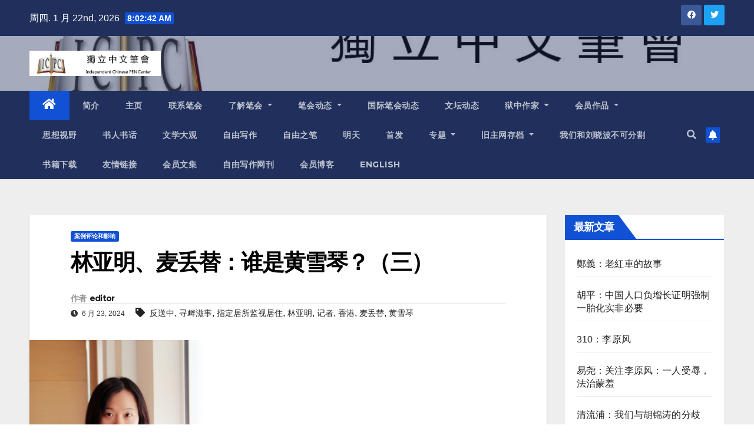

--- FILE ---
content_type: text/html; charset=UTF-8
request_url: https://www.chinesepen.org/blog/archives/199907
body_size: 24951
content:
<!DOCTYPE html>
<html lang="zh-Hans">
<head>
<meta charset="UTF-8">
<meta name="viewport" content="width=device-width, initial-scale=1">
<link rel="profile" href="https://gmpg.org/xfn/11">
<title>林亚明、麦丢替：谁是黄雪琴？（三） &#8211; 独立中文笔会</title>
<meta name='robots' content='max-image-preview:large' />

<!-- Open Graph Meta Tags generated by MashShare 3.8.9 - https://mashshare.net -->
<meta property="og:type" content="article" /> 
<meta property="og:title" content="林亚明、麦丢替：谁是黄雪琴？（三）" />
<meta property="og:description" content="第一次失去自由：在一处无名“别墅” 自2019年以来，被告人黄雪琴多次在境内外网络平台、社交媒体上发布歪曲、攻击我国政府的煽动性文章和言论，攻击诋毁我国政治制度，宣扬颠覆国家政权的思想。——黄雪琴、王建兵案起诉书 或许，在党国强大的机器下，无知和恐惧是可以养成的，信息和新闻是可能屏蔽的，现实和真相是可以被扭曲的。但亲身经历了，见证了，就不能假装无知，不能放弃记录，不能坐而待毙。黑暗无边，仅剩的一丝真实和亮光，绝对不能拱手相让。——黄雪琴，“记录我的’反送中’大游行” 2019年初开始，黄雪琴一边在香港访学，一边陪伴许多当事人。作为义工的陪伴在这年6月暂停了一个月，那时香港爆发了返送中游行，她身穿白衣参与其中。面对墙内社交媒体大面积的信息污染，她在社群网站matters上面传递出真实的声音。“哪有记者不发声？”——当有人提示危险，她就这样回答。  她申请上了2019年9月开学的香港大学人权法专业的奖学金项目，正踌躇满志于那一个LLM法律硕士学位。六月关于香港的稿件发表后，警察连夜出动，去她广州的家里敲门，骚扰她的父母。她只得继续去台湾游学，但从台湾回到广州，却被没收了护照和通行证，无法出境读书。2019年10月，她被控寻衅滋事，失去自由，之后她被转为指定居所监视居住——事实上，那是广州白云区一处看守所附近的“别墅区”，她和朋友们猜，也许那是用于“双规”官员的地方。  黄雪琴第一次结束指定住所监视居住那天，是2020年1月17日。取保获释出来的第一个晚上，她没有选择回家好好睡一觉，而是找来一大帮朋友，她执意要先把自己在里面的遭遇很清晰地讲出来。  她刚刚经历了一场内心的战争。  取保获释的前夜，“国宝”们带黄雪琴去烧烤，“你看我们几个月下来也算是朋友嘛。你以前说你一条青菜都不吃，现在还不是坐在这里跟我们一起喝酒”。  过去，两方打交道，黄雪琴的态度一直是非常直接的。她不跟“国宝”斡旋，油盐不进，常常出现的架势是硬碰硬地讲道理，每一句质疑她都要顶回去，“他们说，黄雪琴，你这个是错的，我说哪里错了，你告诉我，有哪条法律这样规定了吗？”  “一条青菜都不吃”，是黄雪琴写在自己日记本里的话（日记本后来被国宝拿走，成为研究她思想转变的材料。国宝认定她被境外势力洗脑。）第一次被捕前，国宝每次约谈她，点一大桌子菜，她一口都不吃。她觉得那是纳税人的钱。  但即将被释放的那天晚上，她的心情是有一些放松的。这一轮监视居住从2019年10月开始，持续了四个月。她一个人要面对二十多个男女“国宝”。睡觉不能关灯，翻身几次都要被记录下来。这些警察以不同的面貌出现，强硬的和好说话的。雪琴喜欢喝红酒，他们就拉来一箱红酒给她喝，试图让她喝醉以后签下更换律师的协议。也有女警察跟她说，自己本来要在家陪小孩，结果只能在这里陪她。  “国宝”还讲到，“我们也不是魔鬼吧，我们是正常人”，雪琴那天回道，“你们有正常人的一面，也有魔鬼的一面，魔鬼的一面可能是体制带给妳们的”，对于一个会反复跟“国宝”解释“什么是自由，什么是正义论，什么是福柯的理论”的人来说，这样的回答是一反常态的，有不想再继续争论的意味。  她很快就为自己这一点点的退让感到羞愧，回去的晚上，她做了一个梦，梦见自己死了，有人在包裹她的尸体，在梦里她灵魂出窍，看见那个包裹她尸体的人是“国宝”。她感到沮丧，她意识到，“国宝”在某一些方面成功了，她变得没有那么敢说了，“不管是我开始觉得内耗过度，累到不想说了，还是丧失意义感，不愿意再说了，这样的结果，就是它们想要的”。  在朋友面前讲一大通被困的遭遇，是黄雪琴的自救方式，她要确认的是，自己仍然拥有很顽强的生命力。“我以为自己被杀死了，但好像还没死。”总之，第一次被捕释放之后的生活，是以这样一种“想要重新找回自己”的劲儿开始的。  居住在广州的艺术家叶蕨第一次见到黄雪琴，是在她出狱之后的一次聚会上，黄雪琴很坦然地聊到了自己被监视居住的经历。叶蕨一下子被她打动了，她回忆，并不全然是因为雪琴的遭遇特殊，而是因为她散发出来的那种气质。社群里的人常常以无助、破碎、迷茫的面孔出现，但黄雪琴看起来很不一样，“好完整的一个人啊”，叶蕨感叹，她见到的黄雪琴，是“一个很有能量的人，说话逻辑性很强，表达很饱满，精神和能量都非常充沛”。  疫情第一年，五一长假广州解封之后，黄雪琴约了几位朋友去爬山。茂林修竹间一路上谈笑自若，讲的却是她荒诞无比的指定监视居住的经历。一位在场在女权朋友的感受是，她的那些经历都是会带来很深的创伤的，可是看起来，黄和“进去”之前的精气神没有什么两样。“她真的勇往直前，而且有一种天真。”    （未完待续）  来源：Women我们" />
<meta property="og:image" content="https://www.chinesepen.org/wp-content/uploads/2021/12/黄雪琴.jpeg" />
<meta property="og:url" content="https://www.chinesepen.org/blog/archives/199907" />
<meta property="og:site_name" content="独立中文笔会" />
<meta property="article:published_time" content="2024-06-23T00:44:00+08:00" />
<meta property="article:modified_time" content="2024-06-23T00:52:24+08:00" />
<meta property="og:updated_time" content="2024-06-23T00:52:24+08:00" />
<!-- Open Graph Meta Tags generated by MashShare 3.8.9 - https://www.mashshare.net -->
<!-- Twitter Card generated by MashShare 3.8.9 - https://www.mashshare.net -->
<meta name="twitter:card" content="summary_large_image">
<meta name="twitter:title" content="林亚明、麦丢替：谁是黄雪琴？（三）">
<meta name="twitter:description" content="第一次失去自由：在一处无名“别墅” 自2019年以来，被告人黄雪琴多次在境内外网络平台、社交媒体上发布歪曲、攻击我国政府的煽动性文章和言论，攻击诋毁我国政治制度，宣扬颠覆国家政权的思想。——黄雪琴、王建兵案起诉书 或许，在党国强大的机器下，无知和恐惧是可以养成的，信息和新闻是可能屏蔽的，现实和真相是可以被扭曲的。但亲身经历了，见证了，就不能假装无知，不能放弃记录，不能坐而待毙。黑暗无边，仅剩的一丝真实和亮光，绝对不能拱手相让。——黄雪琴，“记录我的’反送中’大游行” 2019年初开始，黄雪琴一边在香港访学，一边陪伴许多当事人。作为义工的陪伴在这年6月暂停了一个月，那时香港爆发了返送中游行，她身穿白衣参与其中。面对墙内社交媒体大面积的信息污染，她在社群网站matters上面传递出真实的声音。“哪有记者不发声？”——当有人提示危险，她就这样回答。  她申请上了2019年9月开学的香港大学人权法专业的奖学金项目，正踌躇满志于那一个LLM法律硕士学位。六月关于香港的稿件发表后，警察连夜出动，去她广州的家里敲门，骚扰她的父母。她只得继续去台湾游学，但从台湾回到广州，却被没收了护照和通行证，无法出境读书。2019年10月，她被控寻衅滋事，失去自由，之后她被转为指定居所监视居住——事实上，那是广州白云区一处看守所附近的“别墅区”，她和朋友们猜，也许那是用于“双规”官员的地方。  黄雪琴第一次结束指定住所监视居住那天，是2020年1月17日。取保获释出来的第一个晚上，她没有选择回家好好睡一觉，而是找来一大帮朋友，她执意要先把自己在里面的遭遇很清晰地讲出来。  她刚刚经历了一场内心的战争。  取保获释的前夜，“国宝”们带黄雪琴去烧烤，“你看我们几个月下来也算是朋友嘛。你以前说你一条青菜都不吃，现在还不是坐在这里跟我们一起喝酒”。  过去，两方打交道，黄雪琴的态度一直是非常直接的。她不跟“国宝”斡旋，油盐不进，常常出现的架势是硬碰硬地讲道理，每一句质疑她都要顶回去，“他们说，黄雪琴，你这个是错的，我说哪里错了，你告诉我，有哪条法律这样规定了吗？”  “一条青菜都不吃”，是黄雪琴写在自己日记本里的话（日记本后来被国宝拿走，成为研究她思想转变的材料。国宝认定她被境外势力洗脑。）第一次被捕前，国宝每次约谈她，点一大桌子菜，她一口都不吃。她觉得那是纳税人的钱。  但即将被释放的那天晚上，她的心情是有一些放松的。这一轮监视居住从2019年10月开始，持续了四个月。她一个人要面对二十多个男女“国宝”。睡觉不能关灯，翻身几次都要被记录下来。这些警察以不同的面貌出现，强硬的和好说话的。雪琴喜欢喝红酒，他们就拉来一箱红酒给她喝，试图让她喝醉以后签下更换律师的协议。也有女警察跟她说，自己本来要在家陪小孩，结果只能在这里陪她。  “国宝”还讲到，“我们也不是魔鬼吧，我们是正常人”，雪琴那天回道，“你们有正常人的一面，也有魔鬼的一面，魔鬼的一面可能是体制带给妳们的”，对于一个会反复跟“国宝”解释“什么是自由，什么是正义论，什么是福柯的理论”的人来说，这样的回答是一反常态的，有不想再继续争论的意味。  她很快就为自己这一点点的退让感到羞愧，回去的晚上，她做了一个梦，梦见自己死了，有人在包裹她的尸体，在梦里她灵魂出窍，看见那个包裹她尸体的人是“国宝”。她感到沮丧，她意识到，“国宝”在某一些方面成功了，她变得没有那么敢说了，“不管是我开始觉得内耗过度，累到不想说了，还是丧失意义感，不愿意再说了，这样的结果，就是它们想要的”。  在朋友面前讲一大通被困的遭遇，是黄雪琴的自救方式，她要确认的是，自己仍然拥有很顽强的生命力。“我以为自己被杀死了，但好像还没死。”总之，第一次被捕释放之后的生活，是以这样一种“想要重新找回自己”的劲儿开始的。  居住在广州的艺术家叶蕨第一次见到黄雪琴，是在她出狱之后的一次聚会上，黄雪琴很坦然地聊到了自己被监视居住的经历。叶蕨一下子被她打动了，她回忆，并不全然是因为雪琴的遭遇特殊，而是因为她散发出来的那种气质。社群里的人常常以无助、破碎、迷茫的面孔出现，但黄雪琴看起来很不一样，“好完整的一个人啊”，叶蕨感叹，她见到的黄雪琴，是“一个很有能量的人，说话逻辑性很强，表达很饱满，精神和能量都非常充沛”。  疫情第一年，五一长假广州解封之后，黄雪琴约了几位朋友去爬山。茂林修竹间一路上谈笑自若，讲的却是她荒诞无比的指定监视居住的经历。一位在场在女权朋友的感受是，她的那些经历都是会带来很深的创伤的，可是看起来，黄和“进去”之前的精气神没有什么两样。“她真的勇往直前，而且有一种天真。”    （未完待续）  来源：Women我们">
<meta name="twitter:image" content="https://www.chinesepen.org/wp-content/uploads/2021/12/黄雪琴.jpeg">
<!-- Twitter Card generated by MashShare 3.8.9 - https://www.mashshare.net -->

<link rel='dns-prefetch' href='//fonts.googleapis.com' />
<link rel="alternate" type="application/rss+xml" title="独立中文笔会 &raquo; Feed" href="https://www.chinesepen.org/feed" />
<link rel="alternate" type="application/rss+xml" title="独立中文笔会 &raquo; 评论 Feed" href="https://www.chinesepen.org/comments/feed" />
		<!-- This site uses the Google Analytics by MonsterInsights plugin v8.22.0 - Using Analytics tracking - https://www.monsterinsights.com/ -->
		<!-- Note: MonsterInsights is not currently configured on this site. The site owner needs to authenticate with Google Analytics in the MonsterInsights settings panel. -->
					<!-- No tracking code set -->
				<!-- / Google Analytics by MonsterInsights -->
		<script type="text/javascript">
/* <![CDATA[ */
window._wpemojiSettings = {"baseUrl":"https:\/\/s.w.org\/images\/core\/emoji\/15.0.3\/72x72\/","ext":".png","svgUrl":"https:\/\/s.w.org\/images\/core\/emoji\/15.0.3\/svg\/","svgExt":".svg","source":{"concatemoji":"https:\/\/www.chinesepen.org\/wp-includes\/js\/wp-emoji-release.min.js"}};
/*! This file is auto-generated */
!function(i,n){var o,s,e;function c(e){try{var t={supportTests:e,timestamp:(new Date).valueOf()};sessionStorage.setItem(o,JSON.stringify(t))}catch(e){}}function p(e,t,n){e.clearRect(0,0,e.canvas.width,e.canvas.height),e.fillText(t,0,0);var t=new Uint32Array(e.getImageData(0,0,e.canvas.width,e.canvas.height).data),r=(e.clearRect(0,0,e.canvas.width,e.canvas.height),e.fillText(n,0,0),new Uint32Array(e.getImageData(0,0,e.canvas.width,e.canvas.height).data));return t.every(function(e,t){return e===r[t]})}function u(e,t,n){switch(t){case"flag":return n(e,"\ud83c\udff3\ufe0f\u200d\u26a7\ufe0f","\ud83c\udff3\ufe0f\u200b\u26a7\ufe0f")?!1:!n(e,"\ud83c\uddfa\ud83c\uddf3","\ud83c\uddfa\u200b\ud83c\uddf3")&&!n(e,"\ud83c\udff4\udb40\udc67\udb40\udc62\udb40\udc65\udb40\udc6e\udb40\udc67\udb40\udc7f","\ud83c\udff4\u200b\udb40\udc67\u200b\udb40\udc62\u200b\udb40\udc65\u200b\udb40\udc6e\u200b\udb40\udc67\u200b\udb40\udc7f");case"emoji":return!n(e,"\ud83d\udc26\u200d\u2b1b","\ud83d\udc26\u200b\u2b1b")}return!1}function f(e,t,n){var r="undefined"!=typeof WorkerGlobalScope&&self instanceof WorkerGlobalScope?new OffscreenCanvas(300,150):i.createElement("canvas"),a=r.getContext("2d",{willReadFrequently:!0}),o=(a.textBaseline="top",a.font="600 32px Arial",{});return e.forEach(function(e){o[e]=t(a,e,n)}),o}function t(e){var t=i.createElement("script");t.src=e,t.defer=!0,i.head.appendChild(t)}"undefined"!=typeof Promise&&(o="wpEmojiSettingsSupports",s=["flag","emoji"],n.supports={everything:!0,everythingExceptFlag:!0},e=new Promise(function(e){i.addEventListener("DOMContentLoaded",e,{once:!0})}),new Promise(function(t){var n=function(){try{var e=JSON.parse(sessionStorage.getItem(o));if("object"==typeof e&&"number"==typeof e.timestamp&&(new Date).valueOf()<e.timestamp+604800&&"object"==typeof e.supportTests)return e.supportTests}catch(e){}return null}();if(!n){if("undefined"!=typeof Worker&&"undefined"!=typeof OffscreenCanvas&&"undefined"!=typeof URL&&URL.createObjectURL&&"undefined"!=typeof Blob)try{var e="postMessage("+f.toString()+"("+[JSON.stringify(s),u.toString(),p.toString()].join(",")+"));",r=new Blob([e],{type:"text/javascript"}),a=new Worker(URL.createObjectURL(r),{name:"wpTestEmojiSupports"});return void(a.onmessage=function(e){c(n=e.data),a.terminate(),t(n)})}catch(e){}c(n=f(s,u,p))}t(n)}).then(function(e){for(var t in e)n.supports[t]=e[t],n.supports.everything=n.supports.everything&&n.supports[t],"flag"!==t&&(n.supports.everythingExceptFlag=n.supports.everythingExceptFlag&&n.supports[t]);n.supports.everythingExceptFlag=n.supports.everythingExceptFlag&&!n.supports.flag,n.DOMReady=!1,n.readyCallback=function(){n.DOMReady=!0}}).then(function(){return e}).then(function(){var e;n.supports.everything||(n.readyCallback(),(e=n.source||{}).concatemoji?t(e.concatemoji):e.wpemoji&&e.twemoji&&(t(e.twemoji),t(e.wpemoji)))}))}((window,document),window._wpemojiSettings);
/* ]]> */
</script>
<style id='wp-emoji-styles-inline-css' type='text/css'>

	img.wp-smiley, img.emoji {
		display: inline !important;
		border: none !important;
		box-shadow: none !important;
		height: 1em !important;
		width: 1em !important;
		margin: 0 0.07em !important;
		vertical-align: -0.1em !important;
		background: none !important;
		padding: 0 !important;
	}
</style>
<link rel='stylesheet' id='wp-block-library-css' href='https://www.chinesepen.org/wp-includes/css/dist/block-library/style.min.css' type='text/css' media='all' />
<style id='classic-theme-styles-inline-css' type='text/css'>
/*! This file is auto-generated */
.wp-block-button__link{color:#fff;background-color:#32373c;border-radius:9999px;box-shadow:none;text-decoration:none;padding:calc(.667em + 2px) calc(1.333em + 2px);font-size:1.125em}.wp-block-file__button{background:#32373c;color:#fff;text-decoration:none}
</style>
<style id='global-styles-inline-css' type='text/css'>
body{--wp--preset--color--black: #000000;--wp--preset--color--cyan-bluish-gray: #abb8c3;--wp--preset--color--white: #ffffff;--wp--preset--color--pale-pink: #f78da7;--wp--preset--color--vivid-red: #cf2e2e;--wp--preset--color--luminous-vivid-orange: #ff6900;--wp--preset--color--luminous-vivid-amber: #fcb900;--wp--preset--color--light-green-cyan: #7bdcb5;--wp--preset--color--vivid-green-cyan: #00d084;--wp--preset--color--pale-cyan-blue: #8ed1fc;--wp--preset--color--vivid-cyan-blue: #0693e3;--wp--preset--color--vivid-purple: #9b51e0;--wp--preset--gradient--vivid-cyan-blue-to-vivid-purple: linear-gradient(135deg,rgba(6,147,227,1) 0%,rgb(155,81,224) 100%);--wp--preset--gradient--light-green-cyan-to-vivid-green-cyan: linear-gradient(135deg,rgb(122,220,180) 0%,rgb(0,208,130) 100%);--wp--preset--gradient--luminous-vivid-amber-to-luminous-vivid-orange: linear-gradient(135deg,rgba(252,185,0,1) 0%,rgba(255,105,0,1) 100%);--wp--preset--gradient--luminous-vivid-orange-to-vivid-red: linear-gradient(135deg,rgba(255,105,0,1) 0%,rgb(207,46,46) 100%);--wp--preset--gradient--very-light-gray-to-cyan-bluish-gray: linear-gradient(135deg,rgb(238,238,238) 0%,rgb(169,184,195) 100%);--wp--preset--gradient--cool-to-warm-spectrum: linear-gradient(135deg,rgb(74,234,220) 0%,rgb(151,120,209) 20%,rgb(207,42,186) 40%,rgb(238,44,130) 60%,rgb(251,105,98) 80%,rgb(254,248,76) 100%);--wp--preset--gradient--blush-light-purple: linear-gradient(135deg,rgb(255,206,236) 0%,rgb(152,150,240) 100%);--wp--preset--gradient--blush-bordeaux: linear-gradient(135deg,rgb(254,205,165) 0%,rgb(254,45,45) 50%,rgb(107,0,62) 100%);--wp--preset--gradient--luminous-dusk: linear-gradient(135deg,rgb(255,203,112) 0%,rgb(199,81,192) 50%,rgb(65,88,208) 100%);--wp--preset--gradient--pale-ocean: linear-gradient(135deg,rgb(255,245,203) 0%,rgb(182,227,212) 50%,rgb(51,167,181) 100%);--wp--preset--gradient--electric-grass: linear-gradient(135deg,rgb(202,248,128) 0%,rgb(113,206,126) 100%);--wp--preset--gradient--midnight: linear-gradient(135deg,rgb(2,3,129) 0%,rgb(40,116,252) 100%);--wp--preset--font-size--small: 13px;--wp--preset--font-size--medium: 20px;--wp--preset--font-size--large: 36px;--wp--preset--font-size--x-large: 42px;--wp--preset--spacing--20: 0.44rem;--wp--preset--spacing--30: 0.67rem;--wp--preset--spacing--40: 1rem;--wp--preset--spacing--50: 1.5rem;--wp--preset--spacing--60: 2.25rem;--wp--preset--spacing--70: 3.38rem;--wp--preset--spacing--80: 5.06rem;--wp--preset--shadow--natural: 6px 6px 9px rgba(0, 0, 0, 0.2);--wp--preset--shadow--deep: 12px 12px 50px rgba(0, 0, 0, 0.4);--wp--preset--shadow--sharp: 6px 6px 0px rgba(0, 0, 0, 0.2);--wp--preset--shadow--outlined: 6px 6px 0px -3px rgba(255, 255, 255, 1), 6px 6px rgba(0, 0, 0, 1);--wp--preset--shadow--crisp: 6px 6px 0px rgba(0, 0, 0, 1);}:where(.is-layout-flex){gap: 0.5em;}:where(.is-layout-grid){gap: 0.5em;}body .is-layout-flex{display: flex;}body .is-layout-flex{flex-wrap: wrap;align-items: center;}body .is-layout-flex > *{margin: 0;}body .is-layout-grid{display: grid;}body .is-layout-grid > *{margin: 0;}:where(.wp-block-columns.is-layout-flex){gap: 2em;}:where(.wp-block-columns.is-layout-grid){gap: 2em;}:where(.wp-block-post-template.is-layout-flex){gap: 1.25em;}:where(.wp-block-post-template.is-layout-grid){gap: 1.25em;}.has-black-color{color: var(--wp--preset--color--black) !important;}.has-cyan-bluish-gray-color{color: var(--wp--preset--color--cyan-bluish-gray) !important;}.has-white-color{color: var(--wp--preset--color--white) !important;}.has-pale-pink-color{color: var(--wp--preset--color--pale-pink) !important;}.has-vivid-red-color{color: var(--wp--preset--color--vivid-red) !important;}.has-luminous-vivid-orange-color{color: var(--wp--preset--color--luminous-vivid-orange) !important;}.has-luminous-vivid-amber-color{color: var(--wp--preset--color--luminous-vivid-amber) !important;}.has-light-green-cyan-color{color: var(--wp--preset--color--light-green-cyan) !important;}.has-vivid-green-cyan-color{color: var(--wp--preset--color--vivid-green-cyan) !important;}.has-pale-cyan-blue-color{color: var(--wp--preset--color--pale-cyan-blue) !important;}.has-vivid-cyan-blue-color{color: var(--wp--preset--color--vivid-cyan-blue) !important;}.has-vivid-purple-color{color: var(--wp--preset--color--vivid-purple) !important;}.has-black-background-color{background-color: var(--wp--preset--color--black) !important;}.has-cyan-bluish-gray-background-color{background-color: var(--wp--preset--color--cyan-bluish-gray) !important;}.has-white-background-color{background-color: var(--wp--preset--color--white) !important;}.has-pale-pink-background-color{background-color: var(--wp--preset--color--pale-pink) !important;}.has-vivid-red-background-color{background-color: var(--wp--preset--color--vivid-red) !important;}.has-luminous-vivid-orange-background-color{background-color: var(--wp--preset--color--luminous-vivid-orange) !important;}.has-luminous-vivid-amber-background-color{background-color: var(--wp--preset--color--luminous-vivid-amber) !important;}.has-light-green-cyan-background-color{background-color: var(--wp--preset--color--light-green-cyan) !important;}.has-vivid-green-cyan-background-color{background-color: var(--wp--preset--color--vivid-green-cyan) !important;}.has-pale-cyan-blue-background-color{background-color: var(--wp--preset--color--pale-cyan-blue) !important;}.has-vivid-cyan-blue-background-color{background-color: var(--wp--preset--color--vivid-cyan-blue) !important;}.has-vivid-purple-background-color{background-color: var(--wp--preset--color--vivid-purple) !important;}.has-black-border-color{border-color: var(--wp--preset--color--black) !important;}.has-cyan-bluish-gray-border-color{border-color: var(--wp--preset--color--cyan-bluish-gray) !important;}.has-white-border-color{border-color: var(--wp--preset--color--white) !important;}.has-pale-pink-border-color{border-color: var(--wp--preset--color--pale-pink) !important;}.has-vivid-red-border-color{border-color: var(--wp--preset--color--vivid-red) !important;}.has-luminous-vivid-orange-border-color{border-color: var(--wp--preset--color--luminous-vivid-orange) !important;}.has-luminous-vivid-amber-border-color{border-color: var(--wp--preset--color--luminous-vivid-amber) !important;}.has-light-green-cyan-border-color{border-color: var(--wp--preset--color--light-green-cyan) !important;}.has-vivid-green-cyan-border-color{border-color: var(--wp--preset--color--vivid-green-cyan) !important;}.has-pale-cyan-blue-border-color{border-color: var(--wp--preset--color--pale-cyan-blue) !important;}.has-vivid-cyan-blue-border-color{border-color: var(--wp--preset--color--vivid-cyan-blue) !important;}.has-vivid-purple-border-color{border-color: var(--wp--preset--color--vivid-purple) !important;}.has-vivid-cyan-blue-to-vivid-purple-gradient-background{background: var(--wp--preset--gradient--vivid-cyan-blue-to-vivid-purple) !important;}.has-light-green-cyan-to-vivid-green-cyan-gradient-background{background: var(--wp--preset--gradient--light-green-cyan-to-vivid-green-cyan) !important;}.has-luminous-vivid-amber-to-luminous-vivid-orange-gradient-background{background: var(--wp--preset--gradient--luminous-vivid-amber-to-luminous-vivid-orange) !important;}.has-luminous-vivid-orange-to-vivid-red-gradient-background{background: var(--wp--preset--gradient--luminous-vivid-orange-to-vivid-red) !important;}.has-very-light-gray-to-cyan-bluish-gray-gradient-background{background: var(--wp--preset--gradient--very-light-gray-to-cyan-bluish-gray) !important;}.has-cool-to-warm-spectrum-gradient-background{background: var(--wp--preset--gradient--cool-to-warm-spectrum) !important;}.has-blush-light-purple-gradient-background{background: var(--wp--preset--gradient--blush-light-purple) !important;}.has-blush-bordeaux-gradient-background{background: var(--wp--preset--gradient--blush-bordeaux) !important;}.has-luminous-dusk-gradient-background{background: var(--wp--preset--gradient--luminous-dusk) !important;}.has-pale-ocean-gradient-background{background: var(--wp--preset--gradient--pale-ocean) !important;}.has-electric-grass-gradient-background{background: var(--wp--preset--gradient--electric-grass) !important;}.has-midnight-gradient-background{background: var(--wp--preset--gradient--midnight) !important;}.has-small-font-size{font-size: var(--wp--preset--font-size--small) !important;}.has-medium-font-size{font-size: var(--wp--preset--font-size--medium) !important;}.has-large-font-size{font-size: var(--wp--preset--font-size--large) !important;}.has-x-large-font-size{font-size: var(--wp--preset--font-size--x-large) !important;}
.wp-block-navigation a:where(:not(.wp-element-button)){color: inherit;}
:where(.wp-block-post-template.is-layout-flex){gap: 1.25em;}:where(.wp-block-post-template.is-layout-grid){gap: 1.25em;}
:where(.wp-block-columns.is-layout-flex){gap: 2em;}:where(.wp-block-columns.is-layout-grid){gap: 2em;}
.wp-block-pullquote{font-size: 1.5em;line-height: 1.6;}
</style>
<link rel='stylesheet' id='mashsb-styles-css' href='https://www.chinesepen.org/wp-content/plugins/mashsharer/assets/css/mashsb.min.css' type='text/css' media='all' />
<style id='mashsb-styles-inline-css' type='text/css'>
.mashsb-count {color:#cccccc;}@media only screen and (min-width:568px){.mashsb-buttons a {min-width: 177px;}}
</style>
<link rel='stylesheet' id='newsup-fonts-css' href='//fonts.googleapis.com/css?family=Montserrat%3A400%2C500%2C700%2C800%7CWork%2BSans%3A300%2C400%2C500%2C600%2C700%2C800%2C900%26display%3Dswap&#038;subset=latin%2Clatin-ext' type='text/css' media='all' />
<link rel='stylesheet' id='bootstrap-css' href='https://www.chinesepen.org/wp-content/themes/newsup/css/bootstrap.css' type='text/css' media='all' />
<link rel='stylesheet' id='newsup-style-css' href='https://www.chinesepen.org/wp-content/themes/newsup/style.css' type='text/css' media='all' />
<link rel='stylesheet' id='newsup-default-css' href='https://www.chinesepen.org/wp-content/themes/newsup/css/colors/default.css' type='text/css' media='all' />
<link rel='stylesheet' id='font-awesome-5-all-css' href='https://www.chinesepen.org/wp-content/themes/newsup/css/font-awesome/css/all.min.css' type='text/css' media='all' />
<link rel='stylesheet' id='font-awesome-4-shim-css' href='https://www.chinesepen.org/wp-content/themes/newsup/css/font-awesome/css/v4-shims.min.css' type='text/css' media='all' />
<link rel='stylesheet' id='owl-carousel-css' href='https://www.chinesepen.org/wp-content/themes/newsup/css/owl.carousel.css' type='text/css' media='all' />
<link rel='stylesheet' id='smartmenus-css' href='https://www.chinesepen.org/wp-content/themes/newsup/css/jquery.smartmenus.bootstrap.css' type='text/css' media='all' />
<script type="text/javascript" src="https://www.chinesepen.org/wp-includes/js/jquery/jquery.min.js" id="jquery-core-js"></script>
<script type="text/javascript" src="https://www.chinesepen.org/wp-includes/js/jquery/jquery-migrate.min.js" id="jquery-migrate-js"></script>
<script type="text/javascript" id="mashsb-js-extra">
/* <![CDATA[ */
var mashsb = {"shares":"0","round_shares":"1","animate_shares":"0","dynamic_buttons":"0","share_url":"https:\/\/www.chinesepen.org\/blog\/archives\/199907","title":"%E6%9E%97%E4%BA%9A%E6%98%8E%E3%80%81%E9%BA%A6%E4%B8%A2%E6%9B%BF%EF%BC%9A%E8%B0%81%E6%98%AF%E9%BB%84%E9%9B%AA%E7%90%B4%EF%BC%9F%EF%BC%88%E4%B8%89%EF%BC%89","image":"https:\/\/www.chinesepen.org\/wp-content\/uploads\/2021\/12\/\u9ec4\u96ea\u7434.jpeg","desc":"\u7b2c\u4e00\u6b21\u5931\u53bb\u81ea\u7531\uff1a\u5728\u4e00\u5904\u65e0\u540d\u201c\u522b\u5885\u201d\n\u81ea2019\u5e74\u4ee5\u6765\uff0c\u88ab\u544a\u4eba\u9ec4\u96ea\u7434\u591a\u6b21\u5728\u5883\u5185\u5916\u7f51\u7edc\u5e73\u53f0\u3001\u793e\u4ea4\u5a92\u4f53\u4e0a\u53d1\u5e03\u6b6a\u66f2\u3001\u653b\u51fb\u6211\u56fd\u653f\u5e9c\u7684\u717d\u52a8\u6027\u6587\u7ae0\u548c\u8a00\u8bba\uff0c\u653b\u51fb\u8bcb\u6bc1\u6211\u56fd\u653f\u6cbb\u5236\u5ea6\uff0c\u5ba3\u626c\u98a0\u8986\u56fd\u5bb6\u653f\u6743\u7684\u601d\u60f3\u3002\u2014\u2014\u9ec4\u96ea\u7434\u3001\u738b\u5efa\u5175\u6848\u8d77\u8bc9\u4e66\n\u6216\u8bb8\uff0c\u5728\u515a\u56fd\u5f3a\u5927\u7684\u673a\u5668\u4e0b\uff0c\u65e0\u77e5\u548c\u6050\u60e7\u662f\u53ef\u4ee5\u517b\u6210\u7684\uff0c\u4fe1\u606f\u548c\u65b0\u95fb\u662f\u53ef\u80fd\u5c4f\u853d\u7684\uff0c\u73b0\u5b9e\u548c\u771f\u76f8\u662f\u53ef\u4ee5\u88ab\u626d\u66f2\u7684\u3002\u4f46\u4eb2\u8eab\u7ecf\u5386\u4e86\uff0c\u89c1\u8bc1\u4e86\uff0c\u5c31\u4e0d\u80fd\u5047\u88c5\u65e0\u77e5\uff0c\u4e0d\u80fd\u653e\u5f03\u8bb0\u5f55\uff0c\u4e0d\u80fd\u5750\u800c\u5f85\u6bd9\u3002\u9ed1\u6697\u65e0\u8fb9\uff0c\u4ec5\u5269\u7684\u4e00\u4e1d\u771f\u5b9e\u548c\u4eae\u5149\uff0c\u7edd\u5bf9\u4e0d\u80fd\u62f1\u624b\u76f8\u8ba9\u3002\u2014\u2014\u9ec4\u96ea\u7434\uff0c\u201c\u8bb0\u5f55\u6211\u7684\u2019\u53cd\u9001\u4e2d\u2019\u5927\u6e38\u884c\u201d\n2019\u5e74\u521d\u5f00\u59cb\uff0c\u9ec4\u96ea\u7434\u4e00\u8fb9\u5728\u9999\u6e2f\u8bbf\u5b66\uff0c\u4e00\u8fb9\u966a\u4f34\u8bb8\u591a\u5f53\u4e8b\u4eba\u3002\u4f5c\u4e3a\u4e49\u5de5\u7684\u966a\u4f34\u5728\u8fd9\u5e746\u6708\u6682\u505c\u4e86\u4e00\u4e2a\u6708\uff0c\u90a3\u65f6\u9999\u6e2f\u7206\u53d1\u4e86\u8fd4\u9001\u4e2d\u6e38\u884c\uff0c\u5979\u8eab\u7a7f\u767d\u8863\u53c2\u4e0e\u5176\u4e2d\u3002\u9762\u5bf9\u5899\u5185\u793e\u4ea4\u5a92\u4f53\u5927\u9762\u79ef\u7684\u4fe1\u606f\u6c61\u67d3\uff0c\u5979\u5728\u793e\u7fa4\u7f51\u7ad9matters\u4e0a\u9762\u4f20\u9012\u51fa\u771f\u5b9e\u7684\u58f0\u97f3\u3002\u201c\u54ea\u6709\u8bb0\u8005\u4e0d\u53d1\u58f0\uff1f\u201d\u2014\u2014\u5f53\u6709\u4eba\u63d0\u793a\u5371\u9669\uff0c\u5979\u5c31\u8fd9\u6837\u56de\u7b54\u3002\n\n\u5979\u7533\u8bf7\u4e0a\u4e862019\u5e749\u6708\u5f00\u5b66\u7684\u9999\u6e2f\u5927\u5b66\u4eba\u6743\u6cd5\u4e13\u4e1a\u7684\u5956\u5b66\u91d1\u9879\u76ee\uff0c\u6b63\u8e0c\u8e87\u6ee1\u5fd7\u4e8e\u90a3\u4e00\u4e2aLLM\u6cd5\u5f8b\u7855\u58eb\u5b66\u4f4d\u3002\u516d\u6708\u5173\u4e8e\u9999\u6e2f\u7684\u7a3f\u4ef6\u53d1\u8868\u540e\uff0c\u8b66\u5bdf\u8fde\u591c\u51fa\u52a8\uff0c\u53bb\u5979\u5e7f\u5dde\u7684\u5bb6\u91cc\u6572\u95e8\uff0c\u9a9a\u6270\u5979\u7684\u7236\u6bcd\u3002\u5979\u53ea\u5f97\u7ee7\u7eed\u53bb\u53f0\u6e7e\u6e38\u5b66\uff0c\u4f46\u4ece\u53f0\u6e7e\u56de\u5230\u5e7f\u5dde\uff0c\u5374\u88ab\u6ca1\u6536\u4e86\u62a4\u7167\u548c\u901a\u884c\u8bc1\uff0c\u65e0\u6cd5\u51fa\u5883\u8bfb\u4e66\u30022019\u5e7410\u6708\uff0c\u5979\u88ab\u63a7\u5bfb\u8845\u6ecb\u4e8b\uff0c\u5931\u53bb\u81ea\u7531\uff0c\u4e4b\u540e\u5979\u88ab\u8f6c\u4e3a\u6307\u5b9a\u5c45\u6240\u76d1\u89c6\u5c45\u4f4f\u2014\u2014\u4e8b\u5b9e\u4e0a\uff0c\u90a3\u662f\u5e7f\u5dde\u767d\u4e91\u533a\u4e00\u5904\u770b\u5b88\u6240\u9644\u8fd1\u7684\u201c\u522b\u5885\u533a\u201d\uff0c\u5979\u548c\u670b\u53cb\u4eec\u731c\uff0c\u4e5f\u8bb8\u90a3\u662f\u7528\u4e8e\u201c\u53cc\u89c4\u201d\u5b98\u5458\u7684\u5730\u65b9\u3002\n\n\u9ec4\u96ea\u7434\u7b2c\u4e00\u6b21\u7ed3\u675f\u6307\u5b9a\u4f4f\u6240\u76d1\u89c6\u5c45\u4f4f\u90a3\u5929\uff0c\u662f2020\u5e741\u670817\u65e5\u3002\u53d6\u4fdd\u83b7\u91ca\u51fa\u6765\u7684\u7b2c\u4e00\u4e2a\u665a\u4e0a\uff0c\u5979\u6ca1\u6709\u9009\u62e9\u56de\u5bb6\u597d\u597d\u7761\u4e00\u89c9\uff0c\u800c\u662f\u627e\u6765\u4e00\u5927\u5e2e\u670b\u53cb\uff0c\u5979\u6267\u610f\u8981\u5148\u628a\u81ea\u5df1\u5728\u91cc\u9762\u7684\u906d\u9047\u5f88\u6e05\u6670\u5730\u8bb2\u51fa\u6765\u3002\n\n\u5979\u521a\u521a\u7ecf\u5386\u4e86\u4e00\u573a\u5185\u5fc3\u7684\u6218\u4e89\u3002\n\n\u53d6\u4fdd\u83b7\u91ca\u7684\u524d\u591c\uff0c\u201c\u56fd\u5b9d\u201d\u4eec\u5e26\u9ec4\u96ea\u7434\u53bb\u70e7\u70e4\uff0c\u201c\u4f60\u770b\u6211\u4eec\u51e0\u4e2a\u6708\u4e0b\u6765\u4e5f\u7b97\u662f\u670b\u53cb\u561b\u3002\u4f60\u4ee5\u524d\u8bf4\u4f60\u4e00\u6761\u9752\u83dc\u90fd\u4e0d\u5403\uff0c\u73b0\u5728\u8fd8\u4e0d\u662f\u5750\u5728\u8fd9\u91cc\u8ddf\u6211\u4eec\u4e00\u8d77\u559d\u9152\u201d\u3002\n\n\u8fc7\u53bb\uff0c\u4e24\u65b9\u6253\u4ea4\u9053\uff0c\u9ec4\u96ea\u7434\u7684\u6001\u5ea6\u4e00\u76f4\u662f\u975e\u5e38\u76f4\u63a5\u7684\u3002\u5979\u4e0d\u8ddf\u201c\u56fd\u5b9d\u201d\u65a1\u65cb\uff0c\u6cb9\u76d0\u4e0d\u8fdb\uff0c\u5e38\u5e38\u51fa\u73b0\u7684\u67b6\u52bf\u662f\u786c\u78b0\u786c\u5730\u8bb2\u9053\u7406\uff0c\u6bcf\u4e00\u53e5\u8d28\u7591\u5979\u90fd\u8981\u9876\u56de\u53bb\uff0c\u201c\u4ed6\u4eec\u8bf4\uff0c\u9ec4\u96ea\u7434\uff0c\u4f60\u8fd9\u4e2a\u662f\u9519\u7684\uff0c\u6211\u8bf4\u54ea\u91cc\u9519\u4e86\uff0c\u4f60\u544a\u8bc9\u6211\uff0c\u6709\u54ea\u6761\u6cd5\u5f8b\u8fd9\u6837\u89c4\u5b9a\u4e86\u5417\uff1f\u201d\n\n\u201c\u4e00\u6761\u9752\u83dc\u90fd\u4e0d\u5403\u201d\uff0c\u662f\u9ec4\u96ea\u7434\u5199\u5728\u81ea\u5df1\u65e5\u8bb0\u672c\u91cc\u7684\u8bdd\uff08\u65e5\u8bb0\u672c\u540e\u6765\u88ab\u56fd\u5b9d\u62ff\u8d70\uff0c\u6210\u4e3a\u7814\u7a76\u5979\u601d\u60f3\u8f6c\u53d8\u7684\u6750\u6599\u3002\u56fd\u5b9d\u8ba4\u5b9a\u5979\u88ab\u5883\u5916\u52bf\u529b\u6d17\u8111\u3002\uff09\u7b2c\u4e00\u6b21\u88ab\u6355\u524d\uff0c\u56fd\u5b9d\u6bcf\u6b21\u7ea6\u8c08\u5979\uff0c\u70b9\u4e00\u5927\u684c\u5b50\u83dc\uff0c\u5979\u4e00\u53e3\u90fd\u4e0d\u5403\u3002\u5979\u89c9\u5f97\u90a3\u662f\u7eb3\u7a0e\u4eba\u7684\u94b1\u3002\n\n\u4f46\u5373\u5c06\u88ab\u91ca\u653e\u7684\u90a3\u5929\u665a\u4e0a\uff0c\u5979\u7684\u5fc3\u60c5\u662f\u6709\u4e00\u4e9b\u653e\u677e\u7684\u3002\u8fd9\u4e00\u8f6e\u76d1\u89c6\u5c45\u4f4f\u4ece2019\u5e7410\u6708\u5f00\u59cb\uff0c\u6301\u7eed\u4e86\u56db\u4e2a\u6708\u3002\u5979\u4e00\u4e2a\u4eba\u8981\u9762\u5bf9\u4e8c\u5341\u591a\u4e2a\u7537\u5973\u201c\u56fd\u5b9d\u201d\u3002\u7761\u89c9\u4e0d\u80fd\u5173\u706f\uff0c\u7ffb\u8eab\u51e0\u6b21\u90fd\u8981\u88ab\u8bb0\u5f55\u4e0b\u6765\u3002\u8fd9\u4e9b\u8b66\u5bdf\u4ee5\u4e0d\u540c\u7684\u9762\u8c8c\u51fa\u73b0\uff0c\u5f3a\u786c\u7684\u548c\u597d\u8bf4\u8bdd\u7684\u3002\u96ea\u7434\u559c\u6b22\u559d\u7ea2\u9152\uff0c\u4ed6\u4eec\u5c31\u62c9\u6765\u4e00\u7bb1\u7ea2\u9152\u7ed9\u5979\u559d\uff0c\u8bd5\u56fe\u8ba9\u5979\u559d\u9189\u4ee5\u540e\u7b7e\u4e0b\u66f4\u6362\u5f8b\u5e08\u7684\u534f\u8bae\u3002\u4e5f\u6709\u5973\u8b66\u5bdf\u8ddf\u5979\u8bf4\uff0c\u81ea\u5df1\u672c\u6765\u8981\u5728\u5bb6\u966a\u5c0f\u5b69\uff0c\u7ed3\u679c\u53ea\u80fd\u5728\u8fd9\u91cc\u966a\u5979\u3002\n\n\u201c\u56fd\u5b9d\u201d\u8fd8\u8bb2\u5230\uff0c\u201c\u6211\u4eec\u4e5f\u4e0d\u662f\u9b54\u9b3c\u5427\uff0c\u6211\u4eec\u662f\u6b63\u5e38\u4eba\u201d\uff0c\u96ea\u7434\u90a3\u5929\u56de\u9053\uff0c\u201c\u4f60\u4eec\u6709\u6b63\u5e38\u4eba\u7684\u4e00\u9762\uff0c\u4e5f\u6709\u9b54\u9b3c\u7684\u4e00\u9762\uff0c\u9b54\u9b3c\u7684\u4e00\u9762\u53ef\u80fd\u662f\u4f53\u5236\u5e26\u7ed9\u59b3\u4eec\u7684\u201d\uff0c\u5bf9\u4e8e\u4e00\u4e2a\u4f1a\u53cd\u590d\u8ddf\u201c\u56fd\u5b9d\u201d\u89e3\u91ca\u201c\u4ec0\u4e48\u662f\u81ea\u7531\uff0c\u4ec0\u4e48\u662f\u6b63\u4e49\u8bba\uff0c\u4ec0\u4e48\u662f\u798f\u67ef\u7684\u7406\u8bba\u201d\u7684\u4eba\u6765\u8bf4\uff0c\u8fd9\u6837\u7684\u56de\u7b54\u662f\u4e00\u53cd\u5e38\u6001\u7684\uff0c\u6709\u4e0d\u60f3\u518d\u7ee7\u7eed\u4e89\u8bba\u7684\u610f\u5473\u3002\n\n\u5979\u5f88\u5feb\u5c31\u4e3a\u81ea\u5df1\u8fd9\u4e00\u70b9\u70b9\u7684\u9000\u8ba9\u611f\u5230\u7f9e\u6127\uff0c\u56de\u53bb\u7684\u665a\u4e0a\uff0c\u5979\u505a\u4e86\u4e00\u4e2a\u68a6\uff0c\u68a6\u89c1\u81ea\u5df1\u6b7b\u4e86\uff0c\u6709\u4eba\u5728\u5305\u88f9\u5979\u7684\u5c38\u4f53\uff0c\u5728\u68a6\u91cc\u5979\u7075\u9b42\u51fa\u7a8d\uff0c\u770b\u89c1\u90a3\u4e2a\u5305\u88f9\u5979\u5c38\u4f53\u7684\u4eba\u662f\u201c\u56fd\u5b9d\u201d\u3002\u5979\u611f\u5230\u6cae\u4e27\uff0c\u5979\u610f\u8bc6\u5230\uff0c\u201c\u56fd\u5b9d\u201d\u5728\u67d0\u4e00\u4e9b\u65b9\u9762\u6210\u529f\u4e86\uff0c\u5979\u53d8\u5f97\u6ca1\u6709\u90a3\u4e48\u6562\u8bf4\u4e86\uff0c\u201c\u4e0d\u7ba1\u662f\u6211\u5f00\u59cb\u89c9\u5f97\u5185\u8017\u8fc7\u5ea6\uff0c\u7d2f\u5230\u4e0d\u60f3\u8bf4\u4e86\uff0c\u8fd8\u662f\u4e27\u5931\u610f\u4e49\u611f\uff0c\u4e0d\u613f\u610f\u518d\u8bf4\u4e86\uff0c\u8fd9\u6837\u7684\u7ed3\u679c\uff0c\u5c31\u662f\u5b83\u4eec\u60f3\u8981\u7684\u201d\u3002\n\n\u5728\u670b\u53cb\u9762\u524d\u8bb2\u4e00\u5927\u901a\u88ab\u56f0\u7684\u906d\u9047\uff0c\u662f\u9ec4\u96ea\u7434\u7684\u81ea\u6551\u65b9\u5f0f\uff0c\u5979\u8981\u786e\u8ba4\u7684\u662f\uff0c\u81ea\u5df1\u4ecd\u7136\u62e5\u6709\u5f88\u987d\u5f3a\u7684\u751f\u547d\u529b\u3002\u201c\u6211\u4ee5\u4e3a\u81ea\u5df1\u88ab\u6740\u6b7b\u4e86\uff0c\u4f46\u597d\u50cf\u8fd8\u6ca1\u6b7b\u3002\u201d\u603b\u4e4b\uff0c\u7b2c\u4e00\u6b21\u88ab\u6355\u91ca\u653e\u4e4b\u540e\u7684\u751f\u6d3b\uff0c\u662f\u4ee5\u8fd9\u6837\u4e00\u79cd\u201c\u60f3\u8981\u91cd\u65b0\u627e\u56de\u81ea\u5df1\u201d\u7684\u52b2\u513f\u5f00\u59cb\u7684\u3002\n\n\u5c45\u4f4f\u5728\u5e7f\u5dde\u7684\u827a\u672f\u5bb6\u53f6\u8568\u7b2c\u4e00\u6b21\u89c1\u5230\u9ec4\u96ea\u7434\uff0c\u662f\u5728\u5979\u51fa\u72f1\u4e4b\u540e\u7684\u4e00\u6b21\u805a\u4f1a\u4e0a\uff0c\u9ec4\u96ea\u7434\u5f88\u5766\u7136\u5730\u804a\u5230\u4e86\u81ea\u5df1\u88ab\u76d1\u89c6\u5c45\u4f4f\u7684\u7ecf\u5386\u3002\u53f6\u8568\u4e00\u4e0b\u5b50\u88ab\u5979\u6253\u52a8\u4e86\uff0c\u5979\u56de\u5fc6\uff0c\u5e76\u4e0d\u5168\u7136\u662f\u56e0\u4e3a\u96ea\u7434\u7684\u906d\u9047\u7279\u6b8a\uff0c\u800c\u662f\u56e0\u4e3a\u5979\u6563\u53d1\u51fa\u6765\u7684\u90a3\u79cd\u6c14\u8d28\u3002\u793e\u7fa4\u91cc\u7684\u4eba\u5e38\u5e38\u4ee5\u65e0\u52a9\u3001\u7834\u788e\u3001\u8ff7\u832b\u7684\u9762\u5b54\u51fa\u73b0\uff0c\u4f46\u9ec4\u96ea\u7434\u770b\u8d77\u6765\u5f88\u4e0d\u4e00\u6837\uff0c\u201c\u597d\u5b8c\u6574\u7684\u4e00\u4e2a\u4eba\u554a\u201d\uff0c\u53f6\u8568\u611f\u53f9\uff0c\u5979\u89c1\u5230\u7684\u9ec4\u96ea\u7434\uff0c\u662f\u201c\u4e00\u4e2a\u5f88\u6709\u80fd\u91cf\u7684\u4eba\uff0c\u8bf4\u8bdd\u903b\u8f91\u6027\u5f88\u5f3a\uff0c\u8868\u8fbe\u5f88\u9971\u6ee1\uff0c\u7cbe\u795e\u548c\u80fd\u91cf\u90fd\u975e\u5e38\u5145\u6c9b\u201d\u3002\n\n\u75ab\u60c5\u7b2c\u4e00\u5e74\uff0c\u4e94\u4e00\u957f\u5047\u5e7f\u5dde\u89e3\u5c01\u4e4b\u540e\uff0c\u9ec4\u96ea\u7434\u7ea6\u4e86\u51e0\u4f4d\u670b\u53cb\u53bb\u722c\u5c71\u3002\u8302\u6797\u4fee\u7af9\u95f4\u4e00\u8def\u4e0a\u8c08\u7b11\u81ea\u82e5\uff0c\u8bb2\u7684\u5374\u662f\u5979\u8352\u8bde\u65e0\u6bd4\u7684\u6307\u5b9a\u76d1\u89c6\u5c45\u4f4f\u7684\u7ecf\u5386\u3002\u4e00\u4f4d\u5728\u573a\u5728\u5973\u6743\u670b\u53cb\u7684\u611f\u53d7\u662f\uff0c\u5979\u7684\u90a3\u4e9b\u7ecf\u5386\u90fd\u662f\u4f1a\u5e26\u6765\u5f88\u6df1\u7684\u521b\u4f24\u7684\uff0c\u53ef\u662f\u770b\u8d77\u6765\uff0c\u9ec4\u548c\u201c\u8fdb\u53bb\u201d\u4e4b\u524d\u7684\u7cbe\u6c14\u795e\u6ca1\u6709\u4ec0\u4e48\u4e24\u6837\u3002\u201c\u5979\u771f\u7684\u52c7\u5f80\u76f4\u524d\uff0c\u800c\u4e14\u6709\u4e00\u79cd\u5929\u771f\u3002\u201d\n\n\n\n\uff08\u672a\u5b8c\u5f85\u7eed\uff09\n\n\u6765\u6e90\uff1aWomen\u6211\u4eec","hashtag":"","subscribe":"content","subscribe_url":"","activestatus":"1","singular":"1","twitter_popup":"1","refresh":"0","nonce":"13b7e4166d","postid":"199907","servertime":"1769068958","ajaxurl":"https:\/\/www.chinesepen.org\/wp-admin\/admin-ajax.php"};
/* ]]> */
</script>
<script type="text/javascript" src="https://www.chinesepen.org/wp-content/plugins/mashsharer/assets/js/mashsb.min.js" id="mashsb-js"></script>
<script type="text/javascript" src="https://www.chinesepen.org/wp-content/themes/newsup/js/navigation.js" id="newsup-navigation-js"></script>
<script type="text/javascript" src="https://www.chinesepen.org/wp-content/themes/newsup/js/bootstrap.js" id="bootstrap-js"></script>
<script type="text/javascript" src="https://www.chinesepen.org/wp-content/themes/newsup/js/owl.carousel.min.js" id="owl-carousel-min-js"></script>
<script type="text/javascript" src="https://www.chinesepen.org/wp-content/themes/newsup/js/jquery.smartmenus.js" id="smartmenus-js-js"></script>
<script type="text/javascript" src="https://www.chinesepen.org/wp-content/themes/newsup/js/jquery.smartmenus.bootstrap.js" id="bootstrap-smartmenus-js-js"></script>
<script type="text/javascript" src="https://www.chinesepen.org/wp-content/themes/newsup/js/jquery.marquee.js" id="newsup-marquee-js-js"></script>
<script type="text/javascript" src="https://www.chinesepen.org/wp-content/themes/newsup/js/main.js" id="newsup-main-js-js"></script>
<link rel="https://api.w.org/" href="https://www.chinesepen.org/wp-json/" /><link rel="alternate" type="application/json" href="https://www.chinesepen.org/wp-json/wp/v2/posts/199907" /><link rel="EditURI" type="application/rsd+xml" title="RSD" href="https://www.chinesepen.org/xmlrpc.php?rsd" />
<meta name="generator" content="WordPress 6.5.7" />
<link rel="canonical" href="https://www.chinesepen.org/blog/archives/199907" />
<link rel='shortlink' href='https://www.chinesepen.org/?p=199907' />
<link rel="alternate" type="application/json+oembed" href="https://www.chinesepen.org/wp-json/oembed/1.0/embed?url=https%3A%2F%2Fwww.chinesepen.org%2Fblog%2Farchives%2F199907" />
<link rel="alternate" type="text/xml+oembed" href="https://www.chinesepen.org/wp-json/oembed/1.0/embed?url=https%3A%2F%2Fwww.chinesepen.org%2Fblog%2Farchives%2F199907&#038;format=xml" />
<style type="text/css" id="custom-background-css">
    .wrapper { background-color: #eee; }
</style>
    <style type="text/css">
            .site-title,
        .site-description {
            position: absolute;
            clip: rect(1px, 1px, 1px, 1px);
        }
        </style>
    </head>
<body class="post-template-default single single-post postid-199907 single-format-standard wp-custom-logo wp-embed-responsive  ta-hide-date-author-in-list" >
<div id="page" class="site">
<a class="skip-link screen-reader-text" href="#content">
跳至内容</a>
    <div class="wrapper" id="custom-background-css">
        <header class="mg-headwidget">
            <!--==================== TOP BAR ====================-->

            <div class="mg-head-detail hidden-xs">
    <div class="container-fluid">
        <div class="row align-items-center">
                        <div class="col-md-6 col-xs-12">
                <ul class="info-left">
                            <li>周四. 1 月 22nd, 2026             <span  id="time" class="time"></span>
                    
        </li>
                    </ul>
            </div>
                        <div class="col-md-6 col-xs-12">
                <ul class="mg-social info-right">
                    
                                            <li><a  target="_blank" href="https://www.facebook.com/chinesepen">
                      <span class="icon-soci facebook"><i class="fab fa-facebook"></i></span> </a></li>
                                                                  <li><a target="_blank" href="https://twitter.com/chinesepen_org">
                      <span class="icon-soci twitter"><i class="fab fa-twitter"></i></span></a></li>
                                                                                                                
                                      </ul>
            </div>
                    </div>
    </div>
</div>
            <div class="clearfix"></div>
                        <div class="mg-nav-widget-area-back" style='background-image: url("https://www.chinesepen.org/wp-content/uploads/2015/03/ICPC-logo-1.jpg" );'>
                        <div class="overlay">
              <div class="inner"  style="background-color:rgba(32,47,91,0.4);" > 
                <div class="container-fluid">
                    <div class="mg-nav-widget-area">
                        <div class="row align-items-center">
                                                        <div class="col-md-3 col-sm-4 text-center-xs">
                                                                <div class="navbar-header">
                                <a href="https://www.chinesepen.org/" class="navbar-brand" rel="home"><img width="1142" height="221" src="https://www.chinesepen.org/wp-content/uploads/2015/03/cropped-ICPC-logo-1-1.jpg" class="custom-logo" alt="独立中文笔会" decoding="async" fetchpriority="high" srcset="https://www.chinesepen.org/wp-content/uploads/2015/03/cropped-ICPC-logo-1-1.jpg 1142w, https://www.chinesepen.org/wp-content/uploads/2015/03/cropped-ICPC-logo-1-1-300x58.jpg 300w, https://www.chinesepen.org/wp-content/uploads/2015/03/cropped-ICPC-logo-1-1-600x116.jpg 600w, https://www.chinesepen.org/wp-content/uploads/2015/03/cropped-ICPC-logo-1-1-150x29.jpg 150w, https://www.chinesepen.org/wp-content/uploads/2015/03/cropped-ICPC-logo-1-1-768x149.jpg 768w" sizes="(max-width: 1142px) 100vw, 1142px" /></a>                                </div>
                            </div>
                           
                        </div>
                    </div>
                </div>
              </div>
              </div>
          </div>
    <div class="mg-menu-full">
      <nav class="navbar navbar-expand-lg navbar-wp">
        <div class="container-fluid">
          <!-- Right nav -->
                    <div class="m-header align-items-center">
                                                <a class="mobilehomebtn" href="https://www.chinesepen.org"><span class="fas fa-home"></span></a>
                        <!-- navbar-toggle -->
                        <button class="navbar-toggler mx-auto" type="button" data-toggle="collapse" data-target="#navbar-wp" aria-controls="navbarSupportedContent" aria-expanded="false" aria-label="Toggle navigation">
                          <span class="burger">
                            <span class="burger-line"></span>
                            <span class="burger-line"></span>
                            <span class="burger-line"></span>
                          </span>
                        </button>
                        <!-- /navbar-toggle -->
                                                <div class="dropdown show mg-search-box pr-2">
                            <a class="dropdown-toggle msearch ml-auto" href="#" role="button" id="dropdownMenuLink" data-toggle="dropdown" aria-haspopup="true" aria-expanded="false">
                               <i class="fas fa-search"></i>
                            </a> 
                            <div class="dropdown-menu searchinner" aria-labelledby="dropdownMenuLink">
                                <form role="search" method="get" id="searchform" action="https://www.chinesepen.org/">
  <div class="input-group">
    <input type="search" class="form-control" placeholder="搜索" value="" name="s" />
    <span class="input-group-btn btn-default">
    <button type="submit" class="btn"> <i class="fas fa-search"></i> </button>
    </span> </div>
</form>                            </div>
                        </div>
                                              <a href="#"  target="_blank"   class="btn-bell btn-theme mx-2"><i class="fa fa-bell"></i></a>
                                            
                    </div>
                    <!-- /Right nav -->
         
          
                  <div class="collapse navbar-collapse" id="navbar-wp">
                    <div class="d-md-block">
                  <ul id="menu-%e7%8b%ac%e7%ab%8b%e4%b8%ad%e6%96%87%e7%ac%94%e4%bc%9a" class="nav navbar-nav mr-auto"><li class="active home"><a class="homebtn" href="https://www.chinesepen.org"><span class='fas fa-home'></span></a></li><li id="menu-item-151391" class="menu-item menu-item-type-custom menu-item-object-custom menu-item-151391"><a class="nav-link" title="简介" href="https://www.chinesepen.org/blog/archives/19">简介</a></li>
<li id="menu-item-26453" class="menu-item menu-item-type-custom menu-item-object-custom menu-item-26453"><a class="nav-link" title="主页" href="https://chinesepen.org">主页</a></li>
<li id="menu-item-23980" class="menu-item menu-item-type-taxonomy menu-item-object-category menu-item-23980"><a class="nav-link" title="联系笔会" href="https://www.chinesepen.org/blog/topics/category/contact-icpc">联系笔会</a></li>
<li id="menu-item-23770" class="menu-item menu-item-type-taxonomy menu-item-object-category menu-item-has-children menu-item-23770 dropdown"><a class="nav-link" title="了解笔会" href="https://www.chinesepen.org/blog/topics/category/icpc-brief-introduction" data-toggle="dropdown" class="dropdown-toggle">了解笔会 </a>
<ul role="menu" class=" dropdown-menu">
	<li id="menu-item-150536" class="menu-item menu-item-type-taxonomy menu-item-object-category menu-item-has-children menu-item-150536 dropdown"><a class="dropdown-item" title="组织" href="https://www.chinesepen.org/blog/topics/category/icpc-brief-introduction/organisation">组织</a>
	<ul role="menu" class=" dropdown-menu">
		<li id="menu-item-150666" class="menu-item menu-item-type-taxonomy menu-item-object-category menu-item-150666"><a class="dropdown-item" title="会长" href="https://www.chinesepen.org/blog/topics/category/icpc-brief-introduction/organisation/presidents">会长</a></li>
		<li id="menu-item-150893" class="menu-item menu-item-type-custom menu-item-object-custom menu-item-150893"><a class="dropdown-item" title="秘书处" href="https://www.chinesepen.org/blog/archives/150891">秘书处</a></li>
		<li id="menu-item-150896" class="menu-item menu-item-type-custom menu-item-object-custom menu-item-150896"><a class="dropdown-item" title="理事会" href="https://www.chinesepen.org/blog/archives/150668">理事会</a></li>
		<li id="menu-item-151088" class="menu-item menu-item-type-custom menu-item-object-custom menu-item-151088"><a class="dropdown-item" title="工作委员会" href="https://www.chinesepen.org/blog/archives/151075">工作委员会</a></li>
	</ul>
</li>
	<li id="menu-item-28693" class="menu-item menu-item-type-taxonomy menu-item-object-category menu-item-28693"><a class="dropdown-item" title="笔会历史" href="https://www.chinesepen.org/blog/topics/category/icpc-brief-introduction/pen-history">笔会历史</a></li>
	<li id="menu-item-150373" class="menu-item menu-item-type-taxonomy menu-item-object-category menu-item-150373"><a class="dropdown-item" title="会员大会新闻公报" href="https://www.chinesepen.org/blog/topics/category/icpc-brief-introduction/congress-announcements">会员大会新闻公报</a></li>
	<li id="menu-item-28692" class="menu-item menu-item-type-taxonomy menu-item-object-category menu-item-28692"><a class="dropdown-item" title="年度通报" href="https://www.chinesepen.org/blog/topics/category/icpc-brief-introduction/annual-report">年度通报</a></li>
	<li id="menu-item-23983" class="menu-item menu-item-type-taxonomy menu-item-object-category menu-item-23983"><a class="dropdown-item" title="章规" href="https://www.chinesepen.org/blog/topics/category/icpc-news/rules">章规</a></li>
	<li id="menu-item-150346" class="menu-item menu-item-type-taxonomy menu-item-object-category menu-item-has-children menu-item-150346 dropdown"><a class="dropdown-item" title="奖项" href="https://www.chinesepen.org/blog/topics/category/icpc-brief-introduction/awards">奖项</a>
	<ul role="menu" class=" dropdown-menu">
		<li id="menu-item-150347" class="menu-item menu-item-type-taxonomy menu-item-object-category menu-item-has-children menu-item-150347 dropdown"><a class="dropdown-item" title="自由写作奖" href="https://www.chinesepen.org/blog/topics/category/icpc-brief-introduction/awards/freedom-to-write-award">自由写作奖</a>
		<ul role="menu" class=" dropdown-menu">
			<li id="menu-item-151932" class="menu-item menu-item-type-taxonomy menu-item-object-category menu-item-151932"><a class="dropdown-item" title="公告" href="https://www.chinesepen.org/blog/topics/category/icpc-brief-introduction/awards/freedom-to-write-award/announcement-freedom-to-write-award">公告</a></li>
			<li id="menu-item-151620" class="menu-item menu-item-type-custom menu-item-object-custom menu-item-151620"><a class="dropdown-item" title="获奖人" href="https://www.chinesepen.org/blog/archives/151601">获奖人</a></li>
		</ul>
</li>
		<li id="menu-item-150349" class="menu-item menu-item-type-taxonomy menu-item-object-category menu-item-has-children menu-item-150349 dropdown"><a class="dropdown-item" title="林昭纪念奖" href="https://www.chinesepen.org/blog/topics/category/icpc-brief-introduction/awards/lin-zhao-memorial-award">林昭纪念奖</a>
		<ul role="menu" class=" dropdown-menu">
			<li id="menu-item-150352" class="menu-item menu-item-type-taxonomy menu-item-object-category menu-item-150352"><a class="dropdown-item" title="公告" href="https://www.chinesepen.org/blog/topics/category/icpc-brief-introduction/awards/lin-zhao-memorial-award/announcement-lin-zhao-memorial-award">公告</a></li>
			<li id="menu-item-151477" class="menu-item menu-item-type-custom menu-item-object-custom menu-item-151477"><a class="dropdown-item" title="获奖人" href="https://www.chinesepen.org/blog/archives/151457">获奖人</a></li>
		</ul>
</li>
		<li id="menu-item-150350" class="menu-item menu-item-type-taxonomy menu-item-object-category menu-item-has-children menu-item-150350 dropdown"><a class="dropdown-item" title="狱中作家奖" href="https://www.chinesepen.org/blog/topics/category/icpc-brief-introduction/awards/writers-in-prison-award">狱中作家奖</a>
		<ul role="menu" class=" dropdown-menu">
			<li id="menu-item-150353" class="menu-item menu-item-type-taxonomy menu-item-object-category menu-item-150353"><a class="dropdown-item" title="公告" href="https://www.chinesepen.org/blog/topics/category/icpc-brief-introduction/awards/writers-in-prison-award/announcement-writers-in-prison-award">公告</a></li>
			<li id="menu-item-151302" class="menu-item menu-item-type-custom menu-item-object-custom menu-item-151302"><a class="dropdown-item" title="获奖人" href="https://www.chinesepen.org/blog/archives/151288">获奖人</a></li>
		</ul>
</li>
		<li id="menu-item-150348" class="menu-item menu-item-type-taxonomy menu-item-object-category menu-item-has-children menu-item-150348 dropdown"><a class="dropdown-item" title="刘晓波写作勇气奖" href="https://www.chinesepen.org/blog/topics/category/icpc-brief-introduction/awards/liu-xiaobo-courage-to-write-award">刘晓波写作勇气奖</a>
		<ul role="menu" class=" dropdown-menu">
			<li id="menu-item-158816" class="menu-item menu-item-type-taxonomy menu-item-object-category menu-item-158816"><a class="dropdown-item" title="公告" href="https://www.chinesepen.org/blog/topics/category/icpc-brief-introduction/awards/liu-xiaobo-courage-to-write-award/announcement">公告</a></li>
			<li id="menu-item-151337" class="menu-item menu-item-type-custom menu-item-object-custom menu-item-151337"><a class="dropdown-item" title="获奖人" href="https://www.chinesepen.org/blog/archives/151316">获奖人</a></li>
		</ul>
</li>
	</ul>
</li>
	<li id="menu-item-151409" class="menu-item menu-item-type-custom menu-item-object-custom menu-item-has-children menu-item-151409 dropdown"><a class="dropdown-item" title="荣誉称号" href="https://www.chinesepen.org/blog/archives/151400">荣誉称号</a>
	<ul role="menu" class=" dropdown-menu">
		<li id="menu-item-151406" class="menu-item menu-item-type-custom menu-item-object-custom menu-item-151406"><a class="dropdown-item" title="荣誉会长" href="https://www.chinesepen.org/blog/archives/151401">荣誉会长</a></li>
		<li id="menu-item-151399" class="menu-item menu-item-type-custom menu-item-object-custom menu-item-151399"><a class="dropdown-item" title="荣誉理事" href="https://www.chinesepen.org/blog/archives/151393">荣誉理事</a></li>
		<li id="menu-item-151421" class="menu-item menu-item-type-custom menu-item-object-custom menu-item-151421"><a class="dropdown-item" title="荣誉会员" href="https://www.chinesepen.org/blog/archives/151417">荣誉会员</a></li>
	</ul>
</li>
</ul>
</li>
<li id="menu-item-23769" class="menu-item menu-item-type-taxonomy menu-item-object-category menu-item-has-children menu-item-23769 dropdown"><a class="nav-link" title="笔会动态" href="https://www.chinesepen.org/blog/topics/category/icpc-news" data-toggle="dropdown" class="dropdown-toggle">笔会动态 </a>
<ul role="menu" class=" dropdown-menu">
	<li id="menu-item-23982" class="menu-item menu-item-type-taxonomy menu-item-object-category menu-item-23982"><a class="dropdown-item" title="报道" href="https://www.chinesepen.org/blog/topics/category/icpc-news/press-release">报道</a></li>
	<li id="menu-item-23981" class="menu-item menu-item-type-taxonomy menu-item-object-category menu-item-23981"><a class="dropdown-item" title="声明" href="https://www.chinesepen.org/blog/topics/category/icpc-news/statements">声明</a></li>
	<li id="menu-item-23984" class="menu-item menu-item-type-taxonomy menu-item-object-category menu-item-23984"><a class="dropdown-item" title="通告" href="https://www.chinesepen.org/blog/topics/category/icpc-news/reports">通告</a></li>
</ul>
</li>
<li id="menu-item-23763" class="menu-item menu-item-type-taxonomy menu-item-object-category menu-item-23763"><a class="nav-link" title="国际笔会动态" href="https://www.chinesepen.org/blog/topics/category/pen-international-news">国际笔会动态</a></li>
<li id="menu-item-23765" class="menu-item menu-item-type-taxonomy menu-item-object-category menu-item-23765"><a class="nav-link" title="文坛动态" href="https://www.chinesepen.org/blog/topics/category/literary-news">文坛动态</a></li>
<li id="menu-item-23768" class="menu-item menu-item-type-taxonomy menu-item-object-category current-post-ancestor menu-item-has-children menu-item-23768 dropdown"><a class="nav-link" title="狱中作家" href="https://www.chinesepen.org/blog/topics/category/wipc" data-toggle="dropdown" class="dropdown-toggle">狱中作家 </a>
<ul role="menu" class=" dropdown-menu">
	<li id="menu-item-150628" class="menu-item menu-item-type-custom menu-item-object-custom menu-item-150628"><a class="dropdown-item" title="狱中作家名录" href="https://www.chinesepen.org/blog/archives/180">狱中作家名录</a></li>
	<li id="menu-item-23979" class="menu-item menu-item-type-taxonomy menu-item-object-category menu-item-23979"><a class="dropdown-item" title="狱中作家资料" href="https://www.chinesepen.org/blog/topics/category/wipc/wip-info">狱中作家资料</a></li>
	<li id="menu-item-23973" class="menu-item menu-item-type-taxonomy menu-item-object-category menu-item-23973"><a class="dropdown-item" title="国际狱委" href="https://www.chinesepen.org/blog/topics/category/wipc/international-wipc">国际狱委</a></li>
	<li id="menu-item-23975" class="menu-item menu-item-type-taxonomy menu-item-object-category menu-item-23975"><a class="dropdown-item" title="案情报道" href="https://www.chinesepen.org/blog/topics/category/wipc/case-report">案情报道</a></li>
	<li id="menu-item-23974" class="menu-item menu-item-type-taxonomy menu-item-object-category current-post-ancestor current-menu-parent current-post-parent menu-item-23974"><a class="dropdown-item" title="案例评论和影响" href="https://www.chinesepen.org/blog/topics/category/wipc/case-review">案例评论和影响</a></li>
	<li id="menu-item-23976" class="menu-item menu-item-type-taxonomy menu-item-object-category menu-item-23976"><a class="dropdown-item" title="法律文献" href="https://www.chinesepen.org/blog/topics/category/wipc/legal-documents">法律文献</a></li>
	<li id="menu-item-23977" class="menu-item menu-item-type-taxonomy menu-item-object-category menu-item-23977"><a class="dropdown-item" title="狱中书" href="https://www.chinesepen.org/blog/topics/category/wipc/letters-from-prison">狱中书</a></li>
	<li id="menu-item-23978" class="menu-item menu-item-type-taxonomy menu-item-object-category menu-item-23978"><a class="dropdown-item" title="狱中作家文集" href="https://www.chinesepen.org/blog/topics/category/wipc/wip-writings">狱中作家文集</a></li>
</ul>
</li>
<li id="menu-item-23762" class="menu-item menu-item-type-taxonomy menu-item-object-category menu-item-has-children menu-item-23762 dropdown"><a class="nav-link" title="会员作品" href="https://www.chinesepen.org/blog/topics/category/writings" data-toggle="dropdown" class="dropdown-toggle">会员作品 </a>
<ul role="menu" class=" dropdown-menu">
	<li id="menu-item-23962" class="menu-item menu-item-type-taxonomy menu-item-object-category menu-item-has-children menu-item-23962 dropdown"><a class="dropdown-item" title="小说" href="https://www.chinesepen.org/blog/topics/category/writings/fiction">小说</a>
	<ul role="menu" class=" dropdown-menu">
		<li id="menu-item-23964" class="menu-item menu-item-type-taxonomy menu-item-object-category menu-item-23964"><a class="dropdown-item" title="短篇小说" href="https://www.chinesepen.org/blog/topics/category/writings/fiction/short-story">短篇小说</a></li>
		<li id="menu-item-23963" class="menu-item menu-item-type-taxonomy menu-item-object-category menu-item-23963"><a class="dropdown-item" title="中篇小说" href="https://www.chinesepen.org/blog/topics/category/writings/fiction/novella">中篇小说</a></li>
		<li id="menu-item-23965" class="menu-item menu-item-type-taxonomy menu-item-object-category menu-item-23965"><a class="dropdown-item" title="长篇小说" href="https://www.chinesepen.org/blog/topics/category/writings/fiction/novel">长篇小说</a></li>
	</ul>
</li>
	<li id="menu-item-23966" class="menu-item menu-item-type-taxonomy menu-item-object-category menu-item-has-children menu-item-23966 dropdown"><a class="dropdown-item" title="散文" href="https://www.chinesepen.org/blog/topics/category/writings/prose">散文</a>
	<ul role="menu" class=" dropdown-menu">
		<li id="menu-item-23970" class="menu-item menu-item-type-taxonomy menu-item-object-category menu-item-23970"><a class="dropdown-item" title="评论" href="https://www.chinesepen.org/blog/topics/category/writings/prose/commentary">评论</a></li>
		<li id="menu-item-152096" class="menu-item menu-item-type-taxonomy menu-item-object-category menu-item-152096"><a class="dropdown-item" title="演讲" href="https://www.chinesepen.org/blog/topics/category/writings/prose/speech">演讲</a></li>
		<li id="menu-item-23968" class="menu-item menu-item-type-taxonomy menu-item-object-category menu-item-23968"><a class="dropdown-item" title="报道" href="https://www.chinesepen.org/blog/topics/category/writings/prose/reportage">报道</a></li>
		<li id="menu-item-152094" class="menu-item menu-item-type-taxonomy menu-item-object-category menu-item-152094"><a class="dropdown-item" title="采访" href="https://www.chinesepen.org/blog/topics/category/writings/prose/interview">采访</a></li>
		<li id="menu-item-23967" class="menu-item menu-item-type-taxonomy menu-item-object-category menu-item-23967"><a class="dropdown-item" title="历史" href="https://www.chinesepen.org/blog/topics/category/writings/prose/history">历史</a></li>
		<li id="menu-item-28913" class="menu-item menu-item-type-taxonomy menu-item-object-category menu-item-28913"><a class="dropdown-item" title="回忆" href="https://www.chinesepen.org/blog/topics/category/writings/prose/memo">回忆</a></li>
		<li id="menu-item-152095" class="menu-item menu-item-type-taxonomy menu-item-object-category menu-item-152095"><a class="dropdown-item" title="游记" href="https://www.chinesepen.org/blog/topics/category/writings/prose/travels">游记</a></li>
		<li id="menu-item-23969" class="menu-item menu-item-type-taxonomy menu-item-object-category menu-item-23969"><a class="dropdown-item" title="杂文" href="https://www.chinesepen.org/blog/topics/category/writings/prose/essay">杂文</a></li>
		<li id="menu-item-57354" class="menu-item menu-item-type-taxonomy menu-item-object-category menu-item-57354"><a class="dropdown-item" title="随笔" href="https://www.chinesepen.org/blog/topics/category/writings/prose/informal-essay">随笔</a></li>
	</ul>
</li>
	<li id="menu-item-23972" class="menu-item menu-item-type-taxonomy menu-item-object-category menu-item-23972"><a class="dropdown-item" title="诗歌" href="https://www.chinesepen.org/blog/topics/category/writings/poetry">诗歌</a></li>
	<li id="menu-item-23961" class="menu-item menu-item-type-taxonomy menu-item-object-category menu-item-23961"><a class="dropdown-item" title="剧本" href="https://www.chinesepen.org/blog/topics/category/writings/play">剧本</a></li>
	<li id="menu-item-23971" class="menu-item menu-item-type-taxonomy menu-item-object-category menu-item-23971"><a class="dropdown-item" title="译作" href="https://www.chinesepen.org/blog/topics/category/writings/translation">译作</a></li>
</ul>
</li>
<li id="menu-item-23764" class="menu-item menu-item-type-taxonomy menu-item-object-category menu-item-23764"><a class="nav-link" title="思想视野" href="https://www.chinesepen.org/blog/topics/category/thoughts">思想视野</a></li>
<li id="menu-item-23760" class="menu-item menu-item-type-taxonomy menu-item-object-category menu-item-23760"><a class="nav-link" title="书人书话" href="https://www.chinesepen.org/blog/topics/category/book-reviews">书人书话</a></li>
<li id="menu-item-23766" class="menu-item menu-item-type-taxonomy menu-item-object-category menu-item-23766"><a class="nav-link" title="文学大观" href="https://www.chinesepen.org/blog/topics/category/literature">文学大观</a></li>
<li id="menu-item-188705" class="menu-item menu-item-type-taxonomy menu-item-object-category menu-item-188705"><a class="nav-link" title="自由写作" href="https://www.chinesepen.org/blog/topics/category/freewriting">自由写作</a></li>
<li id="menu-item-23771" class="menu-item menu-item-type-taxonomy menu-item-object-category menu-item-23771"><a class="nav-link" title="自由之笔" href="https://www.chinesepen.org/blog/topics/category/pen-for-freedom">自由之笔</a></li>
<li id="menu-item-23767" class="menu-item menu-item-type-taxonomy menu-item-object-category menu-item-23767"><a class="nav-link" title="明天" href="https://www.chinesepen.org/blog/topics/category/tomorrow">明天</a></li>
<li id="menu-item-26447" class="menu-item menu-item-type-taxonomy menu-item-object-category menu-item-26447"><a class="nav-link" title="首发" href="https://www.chinesepen.org/blog/topics/category/first-releases">首发</a></li>
<li id="menu-item-23997" class="menu-item menu-item-type-taxonomy menu-item-object-category menu-item-has-children menu-item-23997 dropdown"><a class="nav-link" title="专题" href="https://www.chinesepen.org/blog/topics/category/special-topics" data-toggle="dropdown" class="dropdown-toggle">专题 </a>
<ul role="menu" class=" dropdown-menu">
	<li id="menu-item-28653" class="menu-item menu-item-type-taxonomy menu-item-object-category menu-item-28653"><a class="dropdown-item" title="六四" href="https://www.chinesepen.org/blog/topics/category/special-topics/june-fourth">六四</a></li>
	<li id="menu-item-30327" class="menu-item menu-item-type-taxonomy menu-item-object-category menu-item-30327"><a class="dropdown-item" title="文字狱" href="https://www.chinesepen.org/blog/topics/category/special-topics/literary-inquisition">文字狱</a></li>
</ul>
</li>
<li id="menu-item-28655" class="menu-item menu-item-type-custom menu-item-object-custom menu-item-has-children menu-item-28655 dropdown"><a class="nav-link" title="旧主网存档" href="https://www.chinesepen.org/old-posts/" data-toggle="dropdown" class="dropdown-toggle">旧主网存档 </a>
<ul role="menu" class=" dropdown-menu">
	<li id="menu-item-23776" class="menu-item menu-item-type-custom menu-item-object-custom menu-item-23776"><a class="dropdown-item" title="笔会旧网存档" href="https://50.22.162.226:602/">笔会旧网存档</a></li>
	<li id="menu-item-26688" class="menu-item menu-item-type-custom menu-item-object-custom menu-item-26688"><a class="dropdown-item" title="自由写作网刊存档" href="https://chinesepen.org/old">自由写作网刊存档</a></li>
</ul>
</li>
<li id="menu-item-96287" class="menu-item menu-item-type-custom menu-item-object-custom menu-item-96287"><a class="nav-link" title="我们和刘晓波不可分割" href="http://www.liuxiaobo.info/">我们和刘晓波不可分割</a></li>
<li id="menu-item-161996" class="menu-item menu-item-type-taxonomy menu-item-object-category menu-item-161996"><a class="nav-link" title="书籍下载" href="https://www.chinesepen.org/blog/topics/category/book-download">书籍下载</a></li>
<li id="menu-item-96291" class="menu-item menu-item-type-custom menu-item-object-custom menu-item-96291"><a class="nav-link" title="友情链接" href="https://www.chinesepen.org/blog/archives/96289">友情链接</a></li>
<li id="menu-item-150667" class="menu-item menu-item-type-custom menu-item-object-custom menu-item-150667"><a class="nav-link" title="会员文集" href="https://www.chinesepen.org/blog/archives/150630">会员文集</a></li>
<li id="menu-item-23775" class="menu-item menu-item-type-custom menu-item-object-custom menu-item-23775"><a class="nav-link" title="自由写作网刊" href="https://www.chinesepen.org/magazine">自由写作网刊</a></li>
<li id="menu-item-192779" class="menu-item menu-item-type-custom menu-item-object-custom menu-item-192779"><a class="nav-link" title="会员博客" href="https://icpcblog.net/">会员博客</a></li>
<li id="menu-item-23774" class="menu-item menu-item-type-custom menu-item-object-custom menu-item-23774"><a class="nav-link" title="English" href="https://www.chinesepen.org/english">English</a></li>
</ul>                        </div>      
                    </div>

                    <!-- Right nav -->
                    <div class="desk-header d-lg-flex pl-3 ml-auto my-2 my-lg-0 position-relative align-items-center">
                        <!-- /navbar-toggle -->
                                                <div class="dropdown show mg-search-box pr-2">
                            

                            <a class="dropdown-toggle msearch ml-auto" href="#" role="button" id="dropdownMenuLink" data-toggle="dropdown" aria-haspopup="true" aria-expanded="false">
                               <i class="fas fa-search"></i>
                            </a>

                            <div class="dropdown-menu searchinner" aria-labelledby="dropdownMenuLink">
                                <form role="search" method="get" id="searchform" action="https://www.chinesepen.org/">
  <div class="input-group">
    <input type="search" class="form-control" placeholder="搜索" value="" name="s" />
    <span class="input-group-btn btn-default">
    <button type="submit" class="btn"> <i class="fas fa-search"></i> </button>
    </span> </div>
</form>                            </div>
                        </div>
                                              <a href="#"  target="_blank"   class="btn-bell btn-theme mx-2"><i class="fa fa-bell"></i></a>
                                        </div>
                    <!-- /Right nav -->
          </div>
      </nav> <!-- /Navigation -->
    </div>
</header>
<div class="clearfix"></div>
 <!-- =========================
     Page Content Section      
============================== -->
<main id="content">
    <!--container-->
    <div class="container-fluid">
      <!--row-->
      <div class="row">
        <!--col-md-->
                                                <div class="col-md-9">
                    		                  <div class="mg-blog-post-box"> 
              <div class="mg-header">
                                <div class="mg-blog-category"> 
                      <a class="newsup-categories category-color-1" href="https://www.chinesepen.org/blog/topics/category/wipc/case-review" alt="查看 案例评论和影响 中所有文章"> 
                                 案例评论和影响
                             </a>                </div>
                                <h1 class="title single"> <a title="永久链接：林亚明、麦丢替：谁是黄雪琴？（三）">
                  林亚明、麦丢替：谁是黄雪琴？（三）</a>
                </h1>

                <div class="media mg-info-author-block"> 
                                    <a class="mg-author-pic" href="https://www.chinesepen.org/blog/archives/author/cheer">  </a>
                                  <div class="media-body">
                                        <h4 class="media-heading"><span>作者</span><a href="https://www.chinesepen.org/blog/archives/author/cheer">editor</a></h4>
                                                            <span class="mg-blog-date"><i class="fas fa-clock"></i> 
                      6 月 23, 2024</span>
                                        <span class="newsup-tags"><i class="fas fa-tag"></i>
                      <a href="https://www.chinesepen.org/blog/archives/199907"><a href="https://www.chinesepen.org/blog/archives/tag/%e5%8f%8d%e9%80%81%e4%b8%ad" rel="tag">反送中</a>, <a href="https://www.chinesepen.org/blog/archives/tag/%e5%af%bb%e8%a1%85%e6%bb%8b%e4%ba%8b" rel="tag">寻衅滋事</a>, <a href="https://www.chinesepen.org/blog/archives/tag/%e6%8c%87%e5%ae%9a%e5%b1%85%e6%89%80%e7%9b%91%e8%a7%86%e5%b1%85%e4%bd%8f" rel="tag">指定居所监视居住</a>, <a href="https://www.chinesepen.org/blog/archives/tag/%e6%9e%97%e4%ba%9a%e6%98%8e" rel="tag">林亚明</a>, <a href="https://www.chinesepen.org/blog/archives/tag/%e8%ae%b0%e8%80%85" rel="tag">记者</a>, <a href="https://www.chinesepen.org/blog/archives/tag/%e9%a6%99%e6%b8%af" rel="tag">香港</a>, <a href="https://www.chinesepen.org/blog/archives/tag/%e9%ba%a6%e4%b8%a2%e6%9b%bf" rel="tag">麦丢替</a>, <a href="https://www.chinesepen.org/blog/archives/tag/%e9%bb%84%e9%9b%aa%e7%90%b4" rel="tag">黄雪琴</a></a>
                    </span>
                                    </div>
                </div>
              </div>
              <img width="295" height="295" src="https://www.chinesepen.org/wp-content/uploads/2021/12/黄雪琴.jpeg" class="img-fluid wp-post-image" alt="" decoding="async" srcset="https://www.chinesepen.org/wp-content/uploads/2021/12/黄雪琴.jpeg 295w, https://www.chinesepen.org/wp-content/uploads/2021/12/黄雪琴-150x150.jpeg 150w" sizes="(max-width: 295px) 100vw, 295px" />              <article class="small single">
                <h4>第一次失去自由：在一处无名“别墅”</h4>
<blockquote><p><em>自2019年以来，被告人黄雪琴多次在境内外网络平台、社交媒体上发布歪曲、攻击我国政府的煽动性文章和言论，攻击诋毁我国政治制度，宣扬颠覆国家政权的思想。——黄雪琴、王建兵案起诉书</em></p></blockquote>
<blockquote><p><em>或许，在党国强大的机器下，无知和恐惧是可以养成的，信息和新闻是可能屏蔽的，现实和真相是可以被扭曲的。但亲身经历了，见证了，就不能假装无知，不能放弃记录，不能坐而待毙。黑暗无边，仅剩的一丝真实和亮光，绝对不能拱手相让。——黄雪琴，“记录我的’反送中’大游行”</em></p></blockquote>
<p>2019年初开始，黄雪琴一边在香港访学，一边陪伴许多当事人。作为义工的陪伴在这年6月暂停了一个月，那时香港爆发了返送中游行，她身穿白衣参与其中。面对墙内社交媒体大面积的信息污染，她在社群网站matters上面传递出真实的声音。“哪有记者不发声？”——当有人提示危险，她就这样回答。</p>
<p>她申请上了2019年9月开学的香港大学人权法专业的奖学金项目，正踌躇满志于那一个LLM法律硕士学位。六月关于香港的稿件发表后，警察连夜出动，去她广州的家里敲门，骚扰她的父母。她只得继续去台湾游学，但从台湾回到广州，却被没收了护照和通行证，无法出境读书。2019年10月，她被控寻衅滋事，失去自由，之后她被转为指定居所监视居住——事实上，那是广州白云区一处看守所附近的“别墅区”，她和朋友们猜，也许那是用于“双规”官员的地方。</p>
<p>黄雪琴第一次结束指定住所监视居住那天，是2020年1月17日。取保获释出来的第一个晚上，她没有选择回家好好睡一觉，而是找来一大帮朋友，她执意要先把自己在里面的遭遇很清晰地讲出来。</p>
<p>她刚刚经历了一场内心的战争。</p>
<p>取保获释的前夜，“国宝”们带黄雪琴去烧烤，“你看我们几个月下来也算是朋友嘛。你以前说你一条青菜都不吃，现在还不是坐在这里跟我们一起喝酒”。</p>
<p>过去，两方打交道，黄雪琴的态度一直是非常直接的。她不跟“国宝”斡旋，油盐不进，常常出现的架势是硬碰硬地讲道理，每一句质疑她都要顶回去，“他们说，黄雪琴，你这个是错的，我说哪里错了，你告诉我，有哪条法律这样规定了吗？”</p>
<p>“一条青菜都不吃”，是黄雪琴写在自己日记本里的话（日记本后来被国宝拿走，成为研究她思想转变的材料。国宝认定她被境外势力洗脑。）第一次被捕前，国宝每次约谈她，点一大桌子菜，她一口都不吃。她觉得那是纳税人的钱。</p>
<p>但即将被释放的那天晚上，她的心情是有一些放松的。这一轮监视居住从2019年10月开始，持续了四个月。她一个人要面对二十多个男女“国宝”。睡觉不能关灯，翻身几次都要被记录下来。这些警察以不同的面貌出现，强硬的和好说话的。雪琴喜欢喝红酒，他们就拉来一箱红酒给她喝，试图让她喝醉以后签下更换律师的协议。也有女警察跟她说，自己本来要在家陪小孩，结果只能在这里陪她。</p>
<p>“国宝”还讲到，“我们也不是魔鬼吧，我们是正常人”，雪琴那天回道，“你们有正常人的一面，也有魔鬼的一面，魔鬼的一面可能是体制带给妳们的”，对于一个会反复跟“国宝”解释“什么是自由，什么是正义论，什么是福柯的理论”的人来说，这样的回答是一反常态的，有不想再继续争论的意味。</p>
<p>她很快就为自己这一点点的退让感到羞愧，回去的晚上，她做了一个梦，梦见自己死了，有人在包裹她的尸体，在梦里她灵魂出窍，看见那个包裹她尸体的人是“国宝”。她感到沮丧，她意识到，“国宝”在某一些方面成功了，她变得没有那么敢说了，“不管是我开始觉得内耗过度，累到不想说了，还是丧失意义感，不愿意再说了，这样的结果，就是它们想要的”。</p>
<p>在朋友面前讲一大通被困的遭遇，是黄雪琴的自救方式，她要确认的是，自己仍然拥有很顽强的生命力。“我以为自己被杀死了，但好像还没死。”总之，第一次被捕释放之后的生活，是以这样一种“想要重新找回自己”的劲儿开始的。</p>
<p>居住在广州的艺术家叶蕨第一次见到黄雪琴，是在她出狱之后的一次聚会上，黄雪琴很坦然地聊到了自己被监视居住的经历。叶蕨一下子被她打动了，她回忆，并不全然是因为雪琴的遭遇特殊，而是因为她散发出来的那种气质。社群里的人常常以无助、破碎、迷茫的面孔出现，但黄雪琴看起来很不一样，“好完整的一个人啊”，叶蕨感叹，她见到的黄雪琴，是“一个很有能量的人，说话逻辑性很强，表达很饱满，精神和能量都非常充沛”。</p>
<p>疫情第一年，五一长假广州解封之后，黄雪琴约了几位朋友去爬山。茂林修竹间一路上谈笑自若，讲的却是她荒诞无比的指定监视居住的经历。一位在场在女权朋友的感受是，她的那些经历都是会带来很深的创伤的，可是看起来，黄和“进去”之前的精气神没有什么两样。“她真的勇往直前，而且有一种天真。”</p>
<figure id="attachment_199941" aria-describedby="caption-attachment-199941" style="width: 600px" class="wp-caption aligncenter"><img decoding="async" class="wp-image-199941" src="https://www.chinesepen.org/wp-content/uploads/2024/06/海珠区新港西路149号202房对面的康鹭轻纺片区.jpg" alt="" width="600" height="898" srcset="https://www.chinesepen.org/wp-content/uploads/2024/06/海珠区新港西路149号202房对面的康鹭轻纺片区.jpg 1456w, https://www.chinesepen.org/wp-content/uploads/2024/06/海珠区新港西路149号202房对面的康鹭轻纺片区-500x749.jpg 500w, https://www.chinesepen.org/wp-content/uploads/2024/06/海珠区新港西路149号202房对面的康鹭轻纺片区-1200x1797.jpg 1200w, https://www.chinesepen.org/wp-content/uploads/2024/06/海珠区新港西路149号202房对面的康鹭轻纺片区-107x160.jpg 107w, https://www.chinesepen.org/wp-content/uploads/2024/06/海珠区新港西路149号202房对面的康鹭轻纺片区-768x1150.jpg 768w, https://www.chinesepen.org/wp-content/uploads/2024/06/海珠区新港西路149号202房对面的康鹭轻纺片区-1026x1536.jpg 1026w, https://www.chinesepen.org/wp-content/uploads/2024/06/海珠区新港西路149号202房对面的康鹭轻纺片区-1368x2048.jpg 1368w" sizes="(max-width: 600px) 100vw, 600px" /><figcaption id="caption-attachment-199941" class="wp-caption-text">海珠区新港西路149号202房对面的康鹭轻纺片区</figcaption></figure>
<p>（未完待续）</p>
<p>来源：Women我们</p>
<aside class="mashsb-container mashsb-main mashsb-stretched"><div class="mashsb-box"><div class="mashsb-count mash-large" style="float:left"><div class="counts mashsbcount">0</div><span class="mashsb-sharetext">SHARES</span></div><div class="mashsb-buttons"><a class="mashicon-facebook mash-large mash-center mashsb-noshadow" href="https://www.facebook.com/sharer.php?u=https%3A%2F%2Fwww.chinesepen.org%2Fblog%2Farchives%2F199907" target="_top" rel="nofollow"><span class="icon"></span><span class="text">Share</span></a><a class="mashicon-twitter mash-large mash-center mashsb-noshadow" href="https://twitter.com/intent/tweet?text=%E6%9E%97%E4%BA%9A%E6%98%8E%E3%80%81%E9%BA%A6%E4%B8%A2%E6%9B%BF%EF%BC%9A%E8%B0%81%E6%98%AF%E9%BB%84%E9%9B%AA%E7%90%B4%EF%BC%9F%EF%BC%88%E4%B8%89%EF%BC%89&amp;url=https://www.chinesepen.org/blog/archives/199907" target="_top" rel="nofollow"><span class="icon"></span><span class="text">Tweet</span></a><div class="onoffswitch2 mash-large mashsb-noshadow" style="display:none"></div></div>
            </div>
                <div style="clear:both"></div><div class="mashsb-toggle-container"></div></aside>
            <!-- Share buttons by mashshare.net - Version: 3.8.9-->                                                     <script>
    function pinIt()
    {
      var e = document.createElement('script');
      e.setAttribute('type','text/javascript');
      e.setAttribute('charset','UTF-8');
      e.setAttribute('src','https://assets.pinterest.com/js/pinmarklet.js?r='+Math.random()*99999999);
      document.body.appendChild(e);
    }
    </script>
                     <div class="post-share">
                          <div class="post-share-icons cf">
                           
                              <a href="https://www.facebook.com/sharer.php?u=https%3A%2F%2Fwww.chinesepen.org%2Fblog%2Farchives%2F199907" class="link facebook" target="_blank" >
                                <i class="fab fa-facebook"></i></a>
                            
            
                              <a href="https://twitter.com/share?url=https%3A%2F%2Fwww.chinesepen.org%2Fblog%2Farchives%2F199907&#038;text=%E6%9E%97%E4%BA%9A%E6%98%8E%E3%80%81%E9%BA%A6%E4%B8%A2%E6%9B%BF%EF%BC%9A%E8%B0%81%E6%98%AF%E9%BB%84%E9%9B%AA%E7%90%B4%EF%BC%9F%EF%BC%88%E4%B8%89%EF%BC%89" class="link twitter" target="_blank">
                                <i class="fab fa-twitter"></i></a>
            
                              <a href="/cdn-cgi/l/email-protection#[base64]" class="link email" target="_blank">
                                <i class="fas fa-envelope"></i></a>


                              <a href="https://www.linkedin.com/sharing/share-offsite/?url=https%3A%2F%2Fwww.chinesepen.org%2Fblog%2Farchives%2F199907&#038;title=%E6%9E%97%E4%BA%9A%E6%98%8E%E3%80%81%E9%BA%A6%E4%B8%A2%E6%9B%BF%EF%BC%9A%E8%B0%81%E6%98%AF%E9%BB%84%E9%9B%AA%E7%90%B4%EF%BC%9F%EF%BC%88%E4%B8%89%EF%BC%89" class="link linkedin" target="_blank" >
                                <i class="fab fa-linkedin"></i></a>

                             <a href="https://telegram.me/share/url?url=https%3A%2F%2Fwww.chinesepen.org%2Fblog%2Farchives%2F199907&#038;text&#038;title=%E6%9E%97%E4%BA%9A%E6%98%8E%E3%80%81%E9%BA%A6%E4%B8%A2%E6%9B%BF%EF%BC%9A%E8%B0%81%E6%98%AF%E9%BB%84%E9%9B%AA%E7%90%B4%EF%BC%9F%EF%BC%88%E4%B8%89%EF%BC%89" class="link telegram" target="_blank" >
                                <i class="fab fa-telegram"></i></a>

                              <a href="javascript:pinIt();" class="link pinterest"><i class="fab fa-pinterest"></i></a>    
                          </div>
                    </div>

                <div class="clearfix mb-3"></div>
                
	<nav class="navigation post-navigation" aria-label="文章">
		<h2 class="screen-reader-text">文章导航</h2>
		<div class="nav-links"><div class="nav-previous"><a href="https://www.chinesepen.org/blog/archives/199881" rel="prev">林亚明、麦丢替：谁是黄雪琴？（二） <div class="fa fa-angle-double-right"></div><span></span></a></div><div class="nav-next"><a href="https://www.chinesepen.org/blog/archives/200015" rel="next"><div class="fa fa-angle-double-left"></div><span></span> 牛腾宇母亲：本次为儿牛腾宇维权情况的通报</a></div></div>
	</nav>                          </article>
            </div>
		                 <div class="media mg-info-author-block">
            <a class="mg-author-pic" href="https://www.chinesepen.org/blog/archives/author/cheer"></a>
                <div class="media-body">
                  <h4 class="media-heading">作者 <a href ="https://www.chinesepen.org/blog/archives/author/cheer">editor</a></h4>
                  <p></p>
                </div>
            </div>
                          <div class="mg-featured-slider p-3 mb-4">
                        <!--Start mg-realated-slider -->
                        <div class="mg-sec-title">
                            <!-- mg-sec-title -->
                                                        <h4>相关文章</h4>
                        </div>
                        <!-- // mg-sec-title -->
                           <div class="row">
                                <!-- featured_post -->
                                                                      <!-- blog -->
                                  <div class="col-md-4">
                                    <div class="mg-blog-post-3 minh back-img" 
                                                                        style="background-image: url('https://www.chinesepen.org/wp-content/uploads/2024/11/李原风.jpg');" >
                                      <div class="mg-blog-inner">
                                                                                      <div class="mg-blog-category"> <a class="newsup-categories category-color-1" href="https://www.chinesepen.org/blog/topics/category/wipc/case-review" alt="查看 案例评论和影响 中所有文章"> 
                                 案例评论和影响
                             </a><a class="newsup-categories category-color-1" href="https://www.chinesepen.org/blog/topics/category/writings/prose/commentary" alt="查看 评论 中所有文章"> 
                                 评论
                             </a><a class="newsup-categories category-color-1" href="https://www.chinesepen.org/blog/topics/category/first-releases" alt="查看 首发 中所有文章"> 
                                 首发
                             </a>                                          </div>                                             <h4 class="title"> <a href="https://www.chinesepen.org/blog/archives/208168" title="Permalink to: 易尧：关注李原风：一人受辱，法治蒙羞">
                                              易尧：关注李原风：一人受辱，法治蒙羞</a>
                                             </h4>
                                            <div class="mg-blog-meta"> 
                                                                                          <span class="mg-blog-date"><i class="fas fa-clock"></i> 
                                              1 月 20, 2026</span>
                                                                                        <a href="https://www.chinesepen.org/blog/archives/author/cheer"> <i class="fas fa-user-circle"></i> editor</a>
                                              </div>   
                                        </div>
                                    </div>
                                  </div>
                                    <!-- blog -->
                                                                        <!-- blog -->
                                  <div class="col-md-4">
                                    <div class="mg-blog-post-3 minh back-img" 
                                                                        style="background-image: url('https://www.chinesepen.org/wp-content/uploads/2025/12/Du-Bin.png');" >
                                      <div class="mg-blog-inner">
                                                                                      <div class="mg-blog-category"> <a class="newsup-categories category-color-1" href="https://www.chinesepen.org/blog/topics/category/wipc/case-review" alt="查看 案例评论和影响 中所有文章"> 
                                 案例评论和影响
                             </a><a class="newsup-categories category-color-1" href="https://www.chinesepen.org/blog/topics/category/wipc/case-report" alt="查看 案情报道 中所有文章"> 
                                 案情报道
                             </a>                                          </div>                                             <h4 class="title"> <a href="https://www.chinesepen.org/blog/archives/207918" title="Permalink to: 中国：无国界记者呼吁当局释放独立摄影记者杜斌">
                                              中国：无国界记者呼吁当局释放独立摄影记者杜斌</a>
                                             </h4>
                                            <div class="mg-blog-meta"> 
                                                                                          <span class="mg-blog-date"><i class="fas fa-clock"></i> 
                                              12 月 4, 2025</span>
                                                                                        <a href="https://www.chinesepen.org/blog/archives/author/cheer"> <i class="fas fa-user-circle"></i> editor</a>
                                              </div>   
                                        </div>
                                    </div>
                                  </div>
                                    <!-- blog -->
                                                                        <!-- blog -->
                                  <div class="col-md-4">
                                    <div class="mg-blog-post-3 minh back-img" 
                                                                        style="background-image: url('https://www.chinesepen.org/wp-content/uploads/2025/10/Gui-Minhai-20251015.png');" >
                                      <div class="mg-blog-inner">
                                                                                      <div class="mg-blog-category"> <a class="newsup-categories category-color-1" href="https://www.chinesepen.org/blog/topics/category/pen-international-news" alt="查看 国际笔会动态 中所有文章"> 
                                 国际笔会动态
                             </a><a class="newsup-categories category-color-1" href="https://www.chinesepen.org/blog/topics/category/icpc-news/statements" alt="查看 声明 中所有文章"> 
                                 声明
                             </a><a class="newsup-categories category-color-1" href="https://www.chinesepen.org/blog/topics/category/wipc/case-review" alt="查看 案例评论和影响 中所有文章"> 
                                 案例评论和影响
                             </a><a class="newsup-categories category-color-1" href="https://www.chinesepen.org/blog/topics/category/first-releases" alt="查看 首发 中所有文章"> 
                                 首发
                             </a>                                          </div>                                             <h4 class="title"> <a href="https://www.chinesepen.org/blog/archives/207526" title="Permalink to: 无国界记者组织等九十公民社会团体联合声明：关于中国政府任意拘留瑞典出版商桂敏海">
                                              无国界记者组织等九十公民社会团体联合声明：关于中国政府任意拘留瑞典出版商桂敏海</a>
                                             </h4>
                                            <div class="mg-blog-meta"> 
                                                                                          <span class="mg-blog-date"><i class="fas fa-clock"></i> 
                                              10 月 16, 2025</span>
                                                                                        <a href="https://www.chinesepen.org/blog/archives/author/cheer"> <i class="fas fa-user-circle"></i> editor</a>
                                              </div>   
                                        </div>
                                    </div>
                                  </div>
                                    <!-- blog -->
                                                                </div>
                            
                    </div>
                    <!--End mg-realated-slider -->
                        </div>
             <!--sidebar-->
          <!--col-md-3-->
            <aside class="col-md-3">
                  
<aside id="secondary" class="widget-area" role="complementary">
	<div id="sidebar-right" class="mg-sidebar">
		
		<div id="recent-posts-4" class="mg-widget widget_recent_entries">
		<div class="mg-wid-title"><h6>最新文章</h6></div>
		<ul>
											<li>
					<a href="https://www.chinesepen.org/blog/archives/208161">鄭義：老紅車的故事</a>
									</li>
											<li>
					<a href="https://www.chinesepen.org/blog/archives/208165">胡平：中国人口负增长证明强制一胎化实非必要</a>
									</li>
											<li>
					<a href="https://www.chinesepen.org/blog/archives/204515">310：李原风</a>
									</li>
											<li>
					<a href="https://www.chinesepen.org/blog/archives/208168">易尧：关注李原风：一人受辱，法治蒙羞</a>
									</li>
											<li>
					<a href="https://www.chinesepen.org/blog/archives/208158">清流浦：我们与胡锦涛的分歧</a>
									</li>
											<li>
					<a href="https://www.chinesepen.org/blog/archives/208138">勿鸣：现代文明底线下的暴政终结之路</a>
									</li>
											<li>
					<a href="https://www.chinesepen.org/blog/archives/208131">叶克飞：服从性测试从小学校门口开始，算不算日后考公铁饭碗的热身？</a>
									</li>
											<li>
					<a href="https://www.chinesepen.org/blog/archives/208150">江棋生：世上无此便宜事</a>
									</li>
											<li>
					<a href="https://www.chinesepen.org/blog/archives/206246">319：闵良臣</a>
									</li>
											<li>
					<a href="https://www.chinesepen.org/blog/archives/208142">河南著名杂文家闵良臣一审获刑3年 其正在上诉</a>
									</li>
											<li>
					<a href="https://www.chinesepen.org/blog/archives/208109">彭小明：毛泽东“枪杆子里出政权”理论破产的尾声</a>
									</li>
											<li>
					<a href="https://www.chinesepen.org/blog/archives/208135">盛雪：卡尼访华造成自由阵营的裂痕与极权的战略回血</a>
									</li>
					</ul>

		</div><div id="widget_post_content_list-20" class="mg-widget widget_post_content_list"><h2 class="title">书人书话</h2><ul class="post_list">
<li>
<span class="title"><a href="https://www.chinesepen.org/blog/archives/208161">鄭義：老紅車的故事</a></span>
</li>
<li>
<span class="title"><a href="https://www.chinesepen.org/blog/archives/207891">劉路：監獄門口的寫作者——周遠志長篇小說《渾濁的婉兒河》書評</a></span>
</li>
<li>
<span class="title"><a href="https://www.chinesepen.org/blog/archives/207685">马建：中国共产党的特供与历史的皇权欲</a></span>
</li>
<li>
<span class="title"><a href="https://www.chinesepen.org/blog/archives/207477">余东海 ：三个预言</a></span>
</li>
<li>
<span class="title"><a href="https://www.chinesepen.org/blog/archives/207462">马建 ： 文学道德来自政治反醒</a></span>
</li>
<li>
<span class="title"><a href="https://www.chinesepen.org/blog/archives/207454">郑义：遥远珍贵的交谈（中）</a></span>
</li>
<li>
<span class="title"><a href="https://www.chinesepen.org/blog/archives/207415">易中天：劝君免谈陈寅恪</a></span>
</li>
<li>
<span class="title"><a href="https://www.chinesepen.org/blog/archives/207405">余英时：中国转一个身非常困难</a></span>
</li>
</ul>
<p class="go_backnumber"><a href="https://www.chinesepen.org/blog/topics/category/book-reviews">更多</a></p>
</div><div id="text-5" class="mg-widget widget_text"><div class="mg-wid-title"><h6>笔会简介</h6></div>			<div class="textwidget"><p>      独立中文笔会 (Independent Chinese PEN Center)，简称独立笔会  （ICPC），是全世界用中文写作、编辑、翻译、研究和出版文学作品之人士自由结合的非政府、非营利、非政党的跨国界组织。</p>
<p>     独立中文笔会由一批流亡中文作家和中国国内自由作家共同创立于2001年，同年在伦敦举行的第67届国际笔会代表大会上获高票接纳为国际笔会下属分会，此后每年都派代表参加国际笔会代表大会和其它笔会交流和合作项目，已成为国际笔会中最有活力的分会之一。<a href="https://www.chinesepen.org/?p=19">阅读全文</a></p>
</div>
		</div><div id="tag_cloud-5" class="mg-widget widget_tag_cloud"><div class="mg-wid-title"><h6>点击标签看相关文章</h6></div><div class="tagcloud"><a href="https://www.chinesepen.org/blog/archives/tag/%e4%b9%a0%e6%80%bb%e6%97%a5%e8%ae%b0" class="tag-cloud-link tag-link-3126 tag-link-position-1" style="font-size: 11.857142857143pt;" aria-label="习总日记 (543 项)">习总日记</a>
<a href="https://www.chinesepen.org/blog/archives/tag/%e4%b9%a0%e8%bf%91%e5%b9%b3" class="tag-cloud-link tag-link-351 tag-link-position-2" style="font-size: 15pt;" aria-label="习近平 (921 项)">习近平</a>
<a href="https://www.chinesepen.org/blog/archives/tag/%e4%bc%8a%e5%8a%9b%e5%93%88%e6%9c%a8" class="tag-cloud-link tag-link-197 tag-link-position-3" style="font-size: 8.7142857142857pt;" aria-label="伊力哈木 (333 项)">伊力哈木</a>
<a href="https://www.chinesepen.org/blog/archives/tag/%e4%bd%95%e5%b2%b8%e6%b3%89" class="tag-cloud-link tag-link-3125 tag-link-position-4" style="font-size: 12.142857142857pt;" aria-label="何岸泉 (571 项)">何岸泉</a>
<a href="https://www.chinesepen.org/blog/archives/tag/%e4%bd%99%e4%b8%96%e5%ad%98" class="tag-cloud-link tag-link-419 tag-link-position-5" style="font-size: 8pt;" aria-label="余世存 (296 项)">余世存</a>
<a href="https://www.chinesepen.org/blog/archives/tag/%e4%bd%99%e6%9d%b0" class="tag-cloud-link tag-link-259 tag-link-position-6" style="font-size: 13.857142857143pt;" aria-label="余杰 (762 项)">余杰</a>
<a href="https://www.chinesepen.org/blog/archives/tag/%e5%85%ad%e5%9b%9b" class="tag-cloud-link tag-link-70 tag-link-position-7" style="font-size: 17pt;" aria-label="六四 (1,265 项)">六四</a>
<a href="https://www.chinesepen.org/blog/archives/tag/%e5%88%98%e6%99%93%e6%b3%a2" class="tag-cloud-link tag-link-73 tag-link-position-8" style="font-size: 22pt;" aria-label="刘晓波 (2,798 项)">刘晓波</a>
<a href="https://www.chinesepen.org/blog/archives/tag/%e5%88%98%e6%b7%bc" class="tag-cloud-link tag-link-629 tag-link-position-9" style="font-size: 8.1428571428571pt;" aria-label="刘淼 (300 项)">刘淼</a>
<a href="https://www.chinesepen.org/blog/archives/tag/%e5%88%98%e8%8d%bb" class="tag-cloud-link tag-link-277 tag-link-position-10" style="font-size: 8pt;" aria-label="刘荻 (297 项)">刘荻</a>
<a href="https://www.chinesepen.org/blog/archives/tag/%e5%88%98%e9%9c%9e" class="tag-cloud-link tag-link-87 tag-link-position-11" style="font-size: 10pt;" aria-label="刘霞 (411 项)">刘霞</a>
<a href="https://www.chinesepen.org/blog/archives/tag/%e5%8f%b0%e6%b9%be" class="tag-cloud-link tag-link-340 tag-link-position-12" style="font-size: 8.8571428571429pt;" aria-label="台湾 (337 项)">台湾</a>
<a href="https://www.chinesepen.org/blog/archives/tag/%e5%94%af%e8%89%b2" class="tag-cloud-link tag-link-589 tag-link-position-13" style="font-size: 14.714285714286pt;" aria-label="唯色 (870 项)">唯色</a>
<a href="https://www.chinesepen.org/blog/archives/tag/%e5%ad%99%e6%96%87%e5%b9%bf" class="tag-cloud-link tag-link-193 tag-link-position-14" style="font-size: 15.285714285714pt;" aria-label="孙文广 (957 项)">孙文广</a>
<a href="https://www.chinesepen.org/blog/archives/tag/%e5%b0%be%e7%94%9f" class="tag-cloud-link tag-link-895 tag-link-position-15" style="font-size: 11.571428571429pt;" aria-label="尾生 (529 项)">尾生</a>
<a href="https://www.chinesepen.org/blog/archives/tag/%e5%b7%9d%e6%99%ae" class="tag-cloud-link tag-link-5161 tag-link-position-16" style="font-size: 8.8571428571429pt;" aria-label="川普 (337 项)">川普</a>
<a href="https://www.chinesepen.org/blog/archives/tag/%e5%b7%9d%e6%99%ae%e6%97%a5%e8%ae%b0" class="tag-cloud-link tag-link-8904 tag-link-position-17" style="font-size: 8.7142857142857pt;" aria-label="川普日记 (329 项)">川普日记</a>
<a href="https://www.chinesepen.org/blog/archives/tag/%e5%bb%96%e5%a4%a9%e7%90%aa" class="tag-cloud-link tag-link-321 tag-link-position-18" style="font-size: 10.857142857143pt;" aria-label="廖天琪 (471 项)">廖天琪</a>
<a href="https://www.chinesepen.org/blog/archives/tag/%e5%bc%a0%e8%a3%95" class="tag-cloud-link tag-link-279 tag-link-position-19" style="font-size: 11.285714285714pt;" aria-label="张裕 (502 项)">张裕</a>
<a href="https://www.chinesepen.org/blog/archives/tag/%e6%96%87%e9%9d%a9" class="tag-cloud-link tag-link-532 tag-link-position-20" style="font-size: 11.857142857143pt;" aria-label="文革 (549 项)">文革</a>
<a href="https://www.chinesepen.org/blog/archives/tag/%e6%96%bd%e8%8b%b1" class="tag-cloud-link tag-link-916 tag-link-position-21" style="font-size: 8.4285714285714pt;" aria-label="施英 (316 项)">施英</a>
<a href="https://www.chinesepen.org/blog/archives/tag/%e6%9d%a8%e5%a4%a9%e6%b0%b4" class="tag-cloud-link tag-link-499 tag-link-position-22" style="font-size: 8.8571428571429pt;" aria-label="杨天水 (335 项)">杨天水</a>
<a href="https://www.chinesepen.org/blog/archives/tag/%e6%9d%a8%e6%81%92%e5%9d%87" class="tag-cloud-link tag-link-526 tag-link-position-23" style="font-size: 8.5714285714286pt;" aria-label="杨恒均 (320 项)">杨恒均</a>
<a href="https://www.chinesepen.org/blog/archives/tag/%e6%9f%a5%e5%bb%ba%e5%9b%bd" class="tag-cloud-link tag-link-438 tag-link-position-24" style="font-size: 9.1428571428571pt;" aria-label="查建国 (352 项)">查建国</a>
<a href="https://www.chinesepen.org/blog/archives/tag/%e6%a2%81%e5%a4%aa%e5%b9%b3" class="tag-cloud-link tag-link-952 tag-link-position-25" style="font-size: 11.857142857143pt;" aria-label="梁太平 (553 项)">梁太平</a>
<a href="https://www.chinesepen.org/blog/archives/tag/%e6%ac%a7%e9%98%b3%e5%b0%8f%e6%88%8e" class="tag-cloud-link tag-link-1503 tag-link-position-26" style="font-size: 8.7142857142857pt;" aria-label="欧阳小戎 (333 项)">欧阳小戎</a>
<a href="https://www.chinesepen.org/blog/archives/tag/%e6%ac%a7%e9%98%b3%e6%87%bf" class="tag-cloud-link tag-link-1364 tag-link-position-27" style="font-size: 9.4285714285714pt;" aria-label="欧阳懿 (370 项)">欧阳懿</a>
<a href="https://www.chinesepen.org/blog/archives/tag/%e6%ad%a6%e6%b1%89%e8%82%ba%e7%82%8e" class="tag-cloud-link tag-link-15022 tag-link-position-28" style="font-size: 8.2857142857143pt;" aria-label="武汉肺炎 (310 项)">武汉肺炎</a>
<a href="https://www.chinesepen.org/blog/archives/tag/%e6%af%9b%e6%b3%bd%e4%b8%9c" class="tag-cloud-link tag-link-2107 tag-link-position-29" style="font-size: 10pt;" aria-label="毛泽东 (402 项)">毛泽东</a>
<a href="https://www.chinesepen.org/blog/archives/tag/%e6%b5%a6%e5%bf%97%e5%bc%ba" class="tag-cloud-link tag-link-188 tag-link-position-30" style="font-size: 9.5714285714286pt;" aria-label="浦志强 (375 项)">浦志强</a>
<a href="https://www.chinesepen.org/blog/archives/tag/%e7%8e%8b%e4%b8%b9" class="tag-cloud-link tag-link-574 tag-link-position-31" style="font-size: 10.714285714286pt;" aria-label="王丹 (460 项)">王丹</a>
<a href="https://www.chinesepen.org/blog/archives/tag/%e7%8e%8b%e5%85%a8%e7%92%8b" class="tag-cloud-link tag-link-2928 tag-link-position-32" style="font-size: 10.285714285714pt;" aria-label="王全璋 (422 项)">王全璋</a>
<a href="https://www.chinesepen.org/blog/archives/tag/%e7%8e%8b%e8%8b%a5%e6%9c%9b" class="tag-cloud-link tag-link-366 tag-link-position-33" style="font-size: 8.8571428571429pt;" aria-label="王若望 (334 项)">王若望</a>
<a href="https://www.chinesepen.org/blog/archives/tag/%e7%a7%a6%e6%99%96" class="tag-cloud-link tag-link-1176 tag-link-position-34" style="font-size: 12.142857142857pt;" aria-label="秦晖 (573 项)">秦晖</a>
<a href="https://www.chinesepen.org/blog/archives/tag/%e7%ac%94%e4%bc%9a" class="tag-cloud-link tag-link-278 tag-link-position-35" style="font-size: 11.857142857143pt;" aria-label="笔会 (553 项)">笔会</a>
<a href="https://www.chinesepen.org/blog/archives/tag/%e8%80%81%e9%85%92%e8%91%ab%e8%8a%a6" class="tag-cloud-link tag-link-1330 tag-link-position-36" style="font-size: 10.428571428571pt;" aria-label="老酒葫芦 (434 项)">老酒葫芦</a>
<a href="https://www.chinesepen.org/blog/archives/tag/%e8%83%a1%e5%b9%b3" class="tag-cloud-link tag-link-255 tag-link-position-37" style="font-size: 19.428571428571pt;" aria-label="胡平 (1,857 项)">胡平</a>
<a href="https://www.chinesepen.org/blog/archives/tag/%e8%8d%80%e8%b7%af" class="tag-cloud-link tag-link-11657 tag-link-position-38" style="font-size: 14pt;" aria-label="荀路 (770 项)">荀路</a>
<a href="https://www.chinesepen.org/blog/archives/tag/%e8%a5%bf%e8%97%8f" class="tag-cloud-link tag-link-590 tag-link-position-39" style="font-size: 8.1428571428571pt;" aria-label="西藏 (303 项)">西藏</a>
<a href="https://www.chinesepen.org/blog/archives/tag/%e9%83%ad%e9%a3%9e%e9%9b%84" class="tag-cloud-link tag-link-176 tag-link-position-40" style="font-size: 10.142857142857pt;" aria-label="郭飞雄 (412 项)">郭飞雄</a>
<a href="https://www.chinesepen.org/blog/archives/tag/%e9%99%86%e6%96%87" class="tag-cloud-link tag-link-291 tag-link-position-41" style="font-size: 10.857142857143pt;" aria-label="陆文 (470 项)">陆文</a>
<a href="https://www.chinesepen.org/blog/archives/tag/%e9%99%88%e7%a0%b4%e7%a9%ba" class="tag-cloud-link tag-link-250 tag-link-position-42" style="font-size: 8.2857142857143pt;" aria-label="陈破空 (307 项)">陈破空</a>
<a href="https://www.chinesepen.org/blog/archives/tag/%e9%a6%99%e6%b8%af" class="tag-cloud-link tag-link-262 tag-link-position-43" style="font-size: 13.285714285714pt;" aria-label="香港 (683 项)">香港</a>
<a href="https://www.chinesepen.org/blog/archives/tag/%e9%ab%98%e6%96%b0" class="tag-cloud-link tag-link-1419 tag-link-position-44" style="font-size: 11.571428571429pt;" aria-label="高新 (525 项)">高新</a>
<a href="https://www.chinesepen.org/blog/archives/tag/%e9%ab%98%e7%91%9c" class="tag-cloud-link tag-link-157 tag-link-position-45" style="font-size: 11.428571428571pt;" aria-label="高瑜 (506 项)">高瑜</a></div>
</div>	</div>
</aside><!-- #secondary -->
            </aside>
          <!--/col-md-3-->
      <!--/sidebar-->
          </div>
  </div>
</main>
  <div class="container-fluid mr-bot40 mg-posts-sec-inner">
        <div class="missed-inner">
        <div class="row">
                        <div class="col-md-12">
                <div class="mg-sec-title">
                    <!-- mg-sec-title -->
                    <h4>You missed</h4>
                </div>
            </div>
                            <!--col-md-3-->
            <div class="col-md-3 col-sm-6 pulse animated">
               <div class="mg-blog-post-3 minh back-img" 
                                                        style="background-image: url('https://www.chinesepen.org/wp-content/uploads/2026/01/unnamed-2-2.jpg');" >
                            <a class="link-div" href="https://www.chinesepen.org/blog/archives/208161"></a>
                    <div class="mg-blog-inner">
                      <div class="mg-blog-category">
                      <a class="newsup-categories category-color-1" href="https://www.chinesepen.org/blog/topics/category/book-reviews" alt="查看 书人书话 中所有文章"> 
                                 书人书话
                             </a><a class="newsup-categories category-color-1" href="https://www.chinesepen.org/blog/topics/category/writings" alt="查看 会员作品 中所有文章"> 
                                 会员作品
                             </a>                      </div>
                      <h4 class="title"> <a href="https://www.chinesepen.org/blog/archives/208161" title="Permalink to: 鄭義：老紅車的故事"> 鄭義：老紅車的故事</a> </h4>
                          <div class="mg-blog-meta">
        <span class="mg-blog-date"><i class="fas fa-clock"></i>
         <a href="https://www.chinesepen.org/blog/archives/date/2026/01">
         1 月 22, 2026</a></span>
         <a class="auth" href="https://www.chinesepen.org/blog/archives/author/editor30"><i class="fas fa-user-circle"></i> 
        editor30</a>
         
    </div>
                        </div>
                </div>
            </div>
            <!--/col-md-3-->
                         <!--col-md-3-->
            <div class="col-md-3 col-sm-6 pulse animated">
               <div class="mg-blog-post-3 minh back-img" 
                                                        style="background-image: url('https://www.chinesepen.org/wp-content/uploads/2026/01/17China-Population-01-gmpk-master1050.jpg');" >
                            <a class="link-div" href="https://www.chinesepen.org/blog/archives/208165"></a>
                    <div class="mg-blog-inner">
                      <div class="mg-blog-category">
                      <a class="newsup-categories category-color-1" href="https://www.chinesepen.org/blog/topics/category/writings" alt="查看 会员作品 中所有文章"> 
                                 会员作品
                             </a><a class="newsup-categories category-color-1" href="https://www.chinesepen.org/blog/topics/category/writings/prose/commentary" alt="查看 评论 中所有文章"> 
                                 评论
                             </a>                      </div>
                      <h4 class="title"> <a href="https://www.chinesepen.org/blog/archives/208165" title="Permalink to: 胡平：中国人口负增长证明强制一胎化实非必要"> 胡平：中国人口负增长证明强制一胎化实非必要</a> </h4>
                          <div class="mg-blog-meta">
        <span class="mg-blog-date"><i class="fas fa-clock"></i>
         <a href="https://www.chinesepen.org/blog/archives/date/2026/01">
         1 月 21, 2026</a></span>
         <a class="auth" href="https://www.chinesepen.org/blog/archives/author/editor30"><i class="fas fa-user-circle"></i> 
        editor30</a>
         
    </div>
                        </div>
                </div>
            </div>
            <!--/col-md-3-->
                         <!--col-md-3-->
            <div class="col-md-3 col-sm-6 pulse animated">
               <div class="mg-blog-post-3 minh back-img" 
                                                        style="background-image: url('https://www.chinesepen.org/wp-content/uploads/2024/11/李原风.jpg');" >
                            <a class="link-div" href="https://www.chinesepen.org/blog/archives/204515"></a>
                    <div class="mg-blog-inner">
                      <div class="mg-blog-category">
                      <a class="newsup-categories category-color-1" href="https://www.chinesepen.org/blog/topics/category/wipc/wip-info" alt="查看 狱中作家资料 中所有文章"> 
                                 狱中作家资料
                             </a>                      </div>
                      <h4 class="title"> <a href="https://www.chinesepen.org/blog/archives/204515" title="Permalink to: 310：李原风"> 310：李原风</a> </h4>
                          <div class="mg-blog-meta">
        <span class="mg-blog-date"><i class="fas fa-clock"></i>
         <a href="https://www.chinesepen.org/blog/archives/date/2026/01">
         1 月 20, 2026</a></span>
         <a class="auth" href="https://www.chinesepen.org/blog/archives/author/cheer"><i class="fas fa-user-circle"></i> 
        editor</a>
         
    </div>
                        </div>
                </div>
            </div>
            <!--/col-md-3-->
                         <!--col-md-3-->
            <div class="col-md-3 col-sm-6 pulse animated">
               <div class="mg-blog-post-3 minh back-img" 
                                                        style="background-image: url('https://www.chinesepen.org/wp-content/uploads/2024/11/李原风.jpg');" >
                            <a class="link-div" href="https://www.chinesepen.org/blog/archives/208168"></a>
                    <div class="mg-blog-inner">
                      <div class="mg-blog-category">
                      <a class="newsup-categories category-color-1" href="https://www.chinesepen.org/blog/topics/category/wipc/case-review" alt="查看 案例评论和影响 中所有文章"> 
                                 案例评论和影响
                             </a><a class="newsup-categories category-color-1" href="https://www.chinesepen.org/blog/topics/category/writings/prose/commentary" alt="查看 评论 中所有文章"> 
                                 评论
                             </a><a class="newsup-categories category-color-1" href="https://www.chinesepen.org/blog/topics/category/first-releases" alt="查看 首发 中所有文章"> 
                                 首发
                             </a>                      </div>
                      <h4 class="title"> <a href="https://www.chinesepen.org/blog/archives/208168" title="Permalink to: 易尧：关注李原风：一人受辱，法治蒙羞"> 易尧：关注李原风：一人受辱，法治蒙羞</a> </h4>
                          <div class="mg-blog-meta">
        <span class="mg-blog-date"><i class="fas fa-clock"></i>
         <a href="https://www.chinesepen.org/blog/archives/date/2026/01">
         1 月 20, 2026</a></span>
         <a class="auth" href="https://www.chinesepen.org/blog/archives/author/cheer"><i class="fas fa-user-circle"></i> 
        editor</a>
         
    </div>
                        </div>
                </div>
            </div>
            <!--/col-md-3-->
                     

                </div>
            </div>
        </div>
<!--==================== FOOTER AREA ====================-->
        <footer> 
            <div class="overlay" style="background-color: ;">
                <!--Start mg-footer-widget-area-->
                                 <!--End mg-footer-widget-area-->
                <!--Start mg-footer-widget-area-->
                <div class="mg-footer-bottom-area">
                    <div class="container-fluid">
                                                <div class="row align-items-center">
                            <!--col-md-4-->
                            <div class="col-md-6">
                               <a href="https://www.chinesepen.org/" class="navbar-brand" rel="home"><img width="1142" height="221" src="https://www.chinesepen.org/wp-content/uploads/2015/03/cropped-ICPC-logo-1-1.jpg" class="custom-logo" alt="独立中文笔会" decoding="async" srcset="https://www.chinesepen.org/wp-content/uploads/2015/03/cropped-ICPC-logo-1-1.jpg 1142w, https://www.chinesepen.org/wp-content/uploads/2015/03/cropped-ICPC-logo-1-1-300x58.jpg 300w, https://www.chinesepen.org/wp-content/uploads/2015/03/cropped-ICPC-logo-1-1-600x116.jpg 600w, https://www.chinesepen.org/wp-content/uploads/2015/03/cropped-ICPC-logo-1-1-150x29.jpg 150w, https://www.chinesepen.org/wp-content/uploads/2015/03/cropped-ICPC-logo-1-1-768x149.jpg 768w" sizes="(max-width: 1142px) 100vw, 1142px" /></a>                            </div>

                             
                            <div class="col-md-6 text-right text-xs">
                                
                            <ul class="mg-social">
                                    
                                                                         
                                                                        
                                                                 </ul>


                            </div>
                            <!--/col-md-4-->  
                             
                        </div>
                        <!--/row-->
                    </div>
                    <!--/container-->
                </div>
                <!--End mg-footer-widget-area-->

                <div class="mg-footer-copyright">
                    <div class="container-fluid">
                        <div class="row">
                                                      <div class="col-md-6 text-xs">
                                                            <p>
                                <a href="https://cn.wordpress.org/">
								自豪地采用WordPress								</a>
								<span class="sep"> | </span>
								主题: Newsup 作者 <a href="https://themeansar.com/" rel="designer">Themeansar</a>								</p>
                            </div>


                                                        <div class="col-md-6 text-right text-xs">
                                <ul class="info-right"><li class="nav-item menu-item "><a class="nav-link " href="https://www.chinesepen.org/" title="Home">Home</a></li></ul>
                            </div>
                                                  </div>
                    </div>
                </div>
            </div>
            <!--/overlay-->
        </footer>
        <!--/footer-->
    </div>
  </div>
    <!--/wrapper-->
    <!--Scroll To Top-->
    <a href="#" class="ta_upscr bounceInup animated"><i class="fas fa-angle-up"></i></a>
    <!--/Scroll To Top-->
<!-- /Scroll To Top -->
<script data-cfasync="false" src="/cdn-cgi/scripts/5c5dd728/cloudflare-static/email-decode.min.js"></script><script type="text/javascript" src="https://www.chinesepen.org/wp-content/themes/newsup/js/custom.js" id="newsup-custom-js"></script>
<script type="text/javascript" src="https://www.chinesepen.org/wp-content/themes/newsup/js/custom-time.js" id="newsup-custom-time-js"></script>
	<script>
	/(trident|msie)/i.test(navigator.userAgent)&&document.getElementById&&window.addEventListener&&window.addEventListener("hashchange",function(){var t,e=location.hash.substring(1);/^[A-z0-9_-]+$/.test(e)&&(t=document.getElementById(e))&&(/^(?:a|select|input|button|textarea)$/i.test(t.tagName)||(t.tabIndex=-1),t.focus())},!1);
	</script>
	<script defer src="https://static.cloudflareinsights.com/beacon.min.js/vcd15cbe7772f49c399c6a5babf22c1241717689176015" integrity="sha512-ZpsOmlRQV6y907TI0dKBHq9Md29nnaEIPlkf84rnaERnq6zvWvPUqr2ft8M1aS28oN72PdrCzSjY4U6VaAw1EQ==" data-cf-beacon='{"version":"2024.11.0","token":"3b00894de1874ed69a6aa67051e9b290","r":1,"server_timing":{"name":{"cfCacheStatus":true,"cfEdge":true,"cfExtPri":true,"cfL4":true,"cfOrigin":true,"cfSpeedBrain":true},"location_startswith":null}}' crossorigin="anonymous"></script>
</body>
</html>